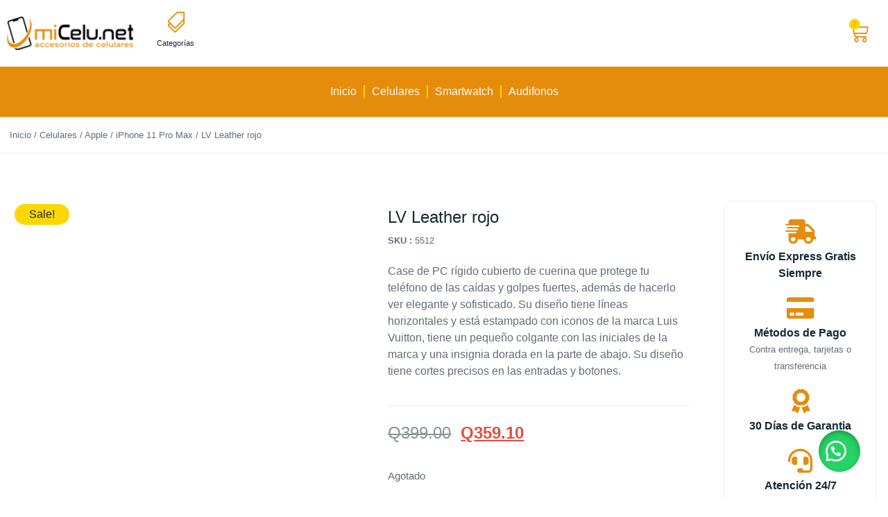

--- FILE ---
content_type: text/html; charset=UTF-8
request_url: https://micelu.net/producto/vuitton-rojo-2/
body_size: 33862
content:
<!doctype html><html lang="es"><head><script data-no-optimize="1">var litespeed_docref=sessionStorage.getItem("litespeed_docref");litespeed_docref&&(Object.defineProperty(document,"referrer",{get:function(){return litespeed_docref}}),sessionStorage.removeItem("litespeed_docref"));</script> <meta charset="UTF-8"><meta name="viewport" content="width=device-width, initial-scale=1"><link rel="profile" href="https://gmpg.org/xfn/11"><title>LV Leather rojo &#8211; Micelu.net Venta de accesorios para celulares y smartwach en Guatemala</title><meta name='robots' content='max-image-preview:large' /><style>img:is([sizes="auto" i], [sizes^="auto," i]) { contain-intrinsic-size: 3000px 1500px }</style> <script data-cfasync="false" data-pagespeed-no-defer>window.dataLayerPYS = window.dataLayerPYS || [];</script> 
 <script data-cfasync="false" data-pagespeed-no-defer>var pys_datalayer_name = "dataLayer";
	window.dataLayerPYS = window.dataLayerPYS || [];</script> <link rel='dns-prefetch' href='//www.googletagmanager.com' /><link rel="alternate" type="application/rss+xml" title="Micelu.net Venta de accesorios para celulares y smartwach en Guatemala &raquo; Feed" href="https://micelu.net/feed/" /><link rel="alternate" type="application/rss+xml" title="Micelu.net Venta de accesorios para celulares y smartwach en Guatemala &raquo; Feed de los comentarios" href="https://micelu.net/comments/feed/" /><link data-optimized="2" rel="stylesheet" href="https://micelu.net/wp-content/litespeed/css/f3ec2324bf402b97cae151dc3c0926f2.css?ver=4084a" /><style id='global-styles-inline-css'>:root{--wp--preset--aspect-ratio--square: 1;--wp--preset--aspect-ratio--4-3: 4/3;--wp--preset--aspect-ratio--3-4: 3/4;--wp--preset--aspect-ratio--3-2: 3/2;--wp--preset--aspect-ratio--2-3: 2/3;--wp--preset--aspect-ratio--16-9: 16/9;--wp--preset--aspect-ratio--9-16: 9/16;--wp--preset--color--black: #000000;--wp--preset--color--cyan-bluish-gray: #abb8c3;--wp--preset--color--white: #ffffff;--wp--preset--color--pale-pink: #f78da7;--wp--preset--color--vivid-red: #cf2e2e;--wp--preset--color--luminous-vivid-orange: #ff6900;--wp--preset--color--luminous-vivid-amber: #fcb900;--wp--preset--color--light-green-cyan: #7bdcb5;--wp--preset--color--vivid-green-cyan: #00d084;--wp--preset--color--pale-cyan-blue: #8ed1fc;--wp--preset--color--vivid-cyan-blue: #0693e3;--wp--preset--color--vivid-purple: #9b51e0;--wp--preset--gradient--vivid-cyan-blue-to-vivid-purple: linear-gradient(135deg,rgba(6,147,227,1) 0%,rgb(155,81,224) 100%);--wp--preset--gradient--light-green-cyan-to-vivid-green-cyan: linear-gradient(135deg,rgb(122,220,180) 0%,rgb(0,208,130) 100%);--wp--preset--gradient--luminous-vivid-amber-to-luminous-vivid-orange: linear-gradient(135deg,rgba(252,185,0,1) 0%,rgba(255,105,0,1) 100%);--wp--preset--gradient--luminous-vivid-orange-to-vivid-red: linear-gradient(135deg,rgba(255,105,0,1) 0%,rgb(207,46,46) 100%);--wp--preset--gradient--very-light-gray-to-cyan-bluish-gray: linear-gradient(135deg,rgb(238,238,238) 0%,rgb(169,184,195) 100%);--wp--preset--gradient--cool-to-warm-spectrum: linear-gradient(135deg,rgb(74,234,220) 0%,rgb(151,120,209) 20%,rgb(207,42,186) 40%,rgb(238,44,130) 60%,rgb(251,105,98) 80%,rgb(254,248,76) 100%);--wp--preset--gradient--blush-light-purple: linear-gradient(135deg,rgb(255,206,236) 0%,rgb(152,150,240) 100%);--wp--preset--gradient--blush-bordeaux: linear-gradient(135deg,rgb(254,205,165) 0%,rgb(254,45,45) 50%,rgb(107,0,62) 100%);--wp--preset--gradient--luminous-dusk: linear-gradient(135deg,rgb(255,203,112) 0%,rgb(199,81,192) 50%,rgb(65,88,208) 100%);--wp--preset--gradient--pale-ocean: linear-gradient(135deg,rgb(255,245,203) 0%,rgb(182,227,212) 50%,rgb(51,167,181) 100%);--wp--preset--gradient--electric-grass: linear-gradient(135deg,rgb(202,248,128) 0%,rgb(113,206,126) 100%);--wp--preset--gradient--midnight: linear-gradient(135deg,rgb(2,3,129) 0%,rgb(40,116,252) 100%);--wp--preset--font-size--small: 13px;--wp--preset--font-size--medium: 20px;--wp--preset--font-size--large: 36px;--wp--preset--font-size--x-large: 42px;--wp--preset--spacing--20: 0.44rem;--wp--preset--spacing--30: 0.67rem;--wp--preset--spacing--40: 1rem;--wp--preset--spacing--50: 1.5rem;--wp--preset--spacing--60: 2.25rem;--wp--preset--spacing--70: 3.38rem;--wp--preset--spacing--80: 5.06rem;--wp--preset--shadow--natural: 6px 6px 9px rgba(0, 0, 0, 0.2);--wp--preset--shadow--deep: 12px 12px 50px rgba(0, 0, 0, 0.4);--wp--preset--shadow--sharp: 6px 6px 0px rgba(0, 0, 0, 0.2);--wp--preset--shadow--outlined: 6px 6px 0px -3px rgba(255, 255, 255, 1), 6px 6px rgba(0, 0, 0, 1);--wp--preset--shadow--crisp: 6px 6px 0px rgba(0, 0, 0, 1);}:root { --wp--style--global--content-size: 800px;--wp--style--global--wide-size: 1200px; }:where(body) { margin: 0; }.wp-site-blocks > .alignleft { float: left; margin-right: 2em; }.wp-site-blocks > .alignright { float: right; margin-left: 2em; }.wp-site-blocks > .aligncenter { justify-content: center; margin-left: auto; margin-right: auto; }:where(.wp-site-blocks) > * { margin-block-start: 24px; margin-block-end: 0; }:where(.wp-site-blocks) > :first-child { margin-block-start: 0; }:where(.wp-site-blocks) > :last-child { margin-block-end: 0; }:root { --wp--style--block-gap: 24px; }:root :where(.is-layout-flow) > :first-child{margin-block-start: 0;}:root :where(.is-layout-flow) > :last-child{margin-block-end: 0;}:root :where(.is-layout-flow) > *{margin-block-start: 24px;margin-block-end: 0;}:root :where(.is-layout-constrained) > :first-child{margin-block-start: 0;}:root :where(.is-layout-constrained) > :last-child{margin-block-end: 0;}:root :where(.is-layout-constrained) > *{margin-block-start: 24px;margin-block-end: 0;}:root :where(.is-layout-flex){gap: 24px;}:root :where(.is-layout-grid){gap: 24px;}.is-layout-flow > .alignleft{float: left;margin-inline-start: 0;margin-inline-end: 2em;}.is-layout-flow > .alignright{float: right;margin-inline-start: 2em;margin-inline-end: 0;}.is-layout-flow > .aligncenter{margin-left: auto !important;margin-right: auto !important;}.is-layout-constrained > .alignleft{float: left;margin-inline-start: 0;margin-inline-end: 2em;}.is-layout-constrained > .alignright{float: right;margin-inline-start: 2em;margin-inline-end: 0;}.is-layout-constrained > .aligncenter{margin-left: auto !important;margin-right: auto !important;}.is-layout-constrained > :where(:not(.alignleft):not(.alignright):not(.alignfull)){max-width: var(--wp--style--global--content-size);margin-left: auto !important;margin-right: auto !important;}.is-layout-constrained > .alignwide{max-width: var(--wp--style--global--wide-size);}body .is-layout-flex{display: flex;}.is-layout-flex{flex-wrap: wrap;align-items: center;}.is-layout-flex > :is(*, div){margin: 0;}body .is-layout-grid{display: grid;}.is-layout-grid > :is(*, div){margin: 0;}body{padding-top: 0px;padding-right: 0px;padding-bottom: 0px;padding-left: 0px;}a:where(:not(.wp-element-button)){text-decoration: underline;}:root :where(.wp-element-button, .wp-block-button__link){background-color: #32373c;border-width: 0;color: #fff;font-family: inherit;font-size: inherit;line-height: inherit;padding: calc(0.667em + 2px) calc(1.333em + 2px);text-decoration: none;}.has-black-color{color: var(--wp--preset--color--black) !important;}.has-cyan-bluish-gray-color{color: var(--wp--preset--color--cyan-bluish-gray) !important;}.has-white-color{color: var(--wp--preset--color--white) !important;}.has-pale-pink-color{color: var(--wp--preset--color--pale-pink) !important;}.has-vivid-red-color{color: var(--wp--preset--color--vivid-red) !important;}.has-luminous-vivid-orange-color{color: var(--wp--preset--color--luminous-vivid-orange) !important;}.has-luminous-vivid-amber-color{color: var(--wp--preset--color--luminous-vivid-amber) !important;}.has-light-green-cyan-color{color: var(--wp--preset--color--light-green-cyan) !important;}.has-vivid-green-cyan-color{color: var(--wp--preset--color--vivid-green-cyan) !important;}.has-pale-cyan-blue-color{color: var(--wp--preset--color--pale-cyan-blue) !important;}.has-vivid-cyan-blue-color{color: var(--wp--preset--color--vivid-cyan-blue) !important;}.has-vivid-purple-color{color: var(--wp--preset--color--vivid-purple) !important;}.has-black-background-color{background-color: var(--wp--preset--color--black) !important;}.has-cyan-bluish-gray-background-color{background-color: var(--wp--preset--color--cyan-bluish-gray) !important;}.has-white-background-color{background-color: var(--wp--preset--color--white) !important;}.has-pale-pink-background-color{background-color: var(--wp--preset--color--pale-pink) !important;}.has-vivid-red-background-color{background-color: var(--wp--preset--color--vivid-red) !important;}.has-luminous-vivid-orange-background-color{background-color: var(--wp--preset--color--luminous-vivid-orange) !important;}.has-luminous-vivid-amber-background-color{background-color: var(--wp--preset--color--luminous-vivid-amber) !important;}.has-light-green-cyan-background-color{background-color: var(--wp--preset--color--light-green-cyan) !important;}.has-vivid-green-cyan-background-color{background-color: var(--wp--preset--color--vivid-green-cyan) !important;}.has-pale-cyan-blue-background-color{background-color: var(--wp--preset--color--pale-cyan-blue) !important;}.has-vivid-cyan-blue-background-color{background-color: var(--wp--preset--color--vivid-cyan-blue) !important;}.has-vivid-purple-background-color{background-color: var(--wp--preset--color--vivid-purple) !important;}.has-black-border-color{border-color: var(--wp--preset--color--black) !important;}.has-cyan-bluish-gray-border-color{border-color: var(--wp--preset--color--cyan-bluish-gray) !important;}.has-white-border-color{border-color: var(--wp--preset--color--white) !important;}.has-pale-pink-border-color{border-color: var(--wp--preset--color--pale-pink) !important;}.has-vivid-red-border-color{border-color: var(--wp--preset--color--vivid-red) !important;}.has-luminous-vivid-orange-border-color{border-color: var(--wp--preset--color--luminous-vivid-orange) !important;}.has-luminous-vivid-amber-border-color{border-color: var(--wp--preset--color--luminous-vivid-amber) !important;}.has-light-green-cyan-border-color{border-color: var(--wp--preset--color--light-green-cyan) !important;}.has-vivid-green-cyan-border-color{border-color: var(--wp--preset--color--vivid-green-cyan) !important;}.has-pale-cyan-blue-border-color{border-color: var(--wp--preset--color--pale-cyan-blue) !important;}.has-vivid-cyan-blue-border-color{border-color: var(--wp--preset--color--vivid-cyan-blue) !important;}.has-vivid-purple-border-color{border-color: var(--wp--preset--color--vivid-purple) !important;}.has-vivid-cyan-blue-to-vivid-purple-gradient-background{background: var(--wp--preset--gradient--vivid-cyan-blue-to-vivid-purple) !important;}.has-light-green-cyan-to-vivid-green-cyan-gradient-background{background: var(--wp--preset--gradient--light-green-cyan-to-vivid-green-cyan) !important;}.has-luminous-vivid-amber-to-luminous-vivid-orange-gradient-background{background: var(--wp--preset--gradient--luminous-vivid-amber-to-luminous-vivid-orange) !important;}.has-luminous-vivid-orange-to-vivid-red-gradient-background{background: var(--wp--preset--gradient--luminous-vivid-orange-to-vivid-red) !important;}.has-very-light-gray-to-cyan-bluish-gray-gradient-background{background: var(--wp--preset--gradient--very-light-gray-to-cyan-bluish-gray) !important;}.has-cool-to-warm-spectrum-gradient-background{background: var(--wp--preset--gradient--cool-to-warm-spectrum) !important;}.has-blush-light-purple-gradient-background{background: var(--wp--preset--gradient--blush-light-purple) !important;}.has-blush-bordeaux-gradient-background{background: var(--wp--preset--gradient--blush-bordeaux) !important;}.has-luminous-dusk-gradient-background{background: var(--wp--preset--gradient--luminous-dusk) !important;}.has-pale-ocean-gradient-background{background: var(--wp--preset--gradient--pale-ocean) !important;}.has-electric-grass-gradient-background{background: var(--wp--preset--gradient--electric-grass) !important;}.has-midnight-gradient-background{background: var(--wp--preset--gradient--midnight) !important;}.has-small-font-size{font-size: var(--wp--preset--font-size--small) !important;}.has-medium-font-size{font-size: var(--wp--preset--font-size--medium) !important;}.has-large-font-size{font-size: var(--wp--preset--font-size--large) !important;}.has-x-large-font-size{font-size: var(--wp--preset--font-size--x-large) !important;}
:root :where(.wp-block-pullquote){font-size: 1.5em;line-height: 1.6;}</style><style id='woocommerce-inline-inline-css'>.woocommerce form .form-row .required { visibility: visible; }</style><link rel="preload" href="https://micelu.net/wp-content/plugins/disco/assets/build/plugin-public.css?ver=1.2.85" as="style" onload="this.onload=null;this.rel='stylesheet'">
<noscript><link rel='stylesheet' id='disco-plugin-styles-css' href='https://micelu.net/wp-content/plugins/disco/assets/build/plugin-public.css' media='all' />
</noscript> <script type="litespeed/javascript">!function(t){"use strict";t.loadCSS||(t.loadCSS=function(){});var e=loadCSS.relpreload={};if(e.support=function(){var e;try{e=t.document.createElement("link").relList.supports("preload")}catch(t){e=!1}return function(){return e}}(),e.bindMediaToggle=function(t){var e=t.media||"all";function a(){t.media=e}t.addEventListener?t.addEventListener("load",a):t.attachEvent&&t.attachEvent("onload",a),setTimeout(function(){t.rel="stylesheet",t.media="only x"}),setTimeout(a,3e3)},e.poly=function(){if(!e.support())for(var a=t.document.getElementsByTagName("link"),n=0;n<a.length;n++){var o=a[n];"preload"!==o.rel||"style"!==o.getAttribute("as")||o.getAttribute("data-loadcss")||(o.setAttribute("data-loadcss",!0),e.bindMediaToggle(o))}},!e.support()){e.poly();var a=t.setInterval(e.poly,500);t.addEventListener?t.addEventListener("load",function(){e.poly(),t.clearInterval(a)}):t.attachEvent&&t.attachEvent("onload",function(){e.poly(),t.clearInterval(a)})}"undefined"!=typeof exports?exports.loadCSS=loadCSS:t.loadCSS=loadCSS}("undefined"!=typeof global?global:this)</script> <link rel="preconnect" href="https://fonts.gstatic.com/" crossorigin><script id="woocommerce-google-analytics-integration-gtag-js-after" type="litespeed/javascript">window.dataLayerPYS=window.dataLayerPYS||[];function gtag(){dataLayerPYS.push(arguments)}
for(const mode of[{"analytics_storage":"denied","ad_storage":"denied","ad_user_data":"denied","ad_personalization":"denied","region":["AT","BE","BG","HR","CY","CZ","DK","EE","FI","FR","DE","GR","HU","IS","IE","IT","LV","LI","LT","LU","MT","NL","NO","PL","PT","RO","SK","SI","ES","SE","GB","CH"]}]||[]){gtag("consent","default",{"wait_for_update":500,...mode})}
gtag("js",new Date());gtag("set","developer_id.dOGY3NW",!0);gtag("config","G-Q2CE6XCLPC",{"track_404":!0,"allow_google_signals":!0,"logged_in":!1,"linker":{"domains":[],"allow_incoming":!1},"custom_map":{"dimension1":"logged_in"}})</script> <script type="litespeed/javascript" data-src="https://micelu.net/wp-includes/js/jquery/jquery.min.js" id="jquery-core-js"></script> <script id="wc-add-to-cart-js-extra" type="litespeed/javascript">var wc_add_to_cart_params={"ajax_url":"\/wp-admin\/admin-ajax.php","wc_ajax_url":"\/?wc-ajax=%%endpoint%%","i18n_view_cart":"Ver carrito","cart_url":"https:\/\/micelu.net\/carrito\/","is_cart":"","cart_redirect_after_add":"no"}</script> <script id="wc-single-product-js-extra" type="litespeed/javascript">var wc_single_product_params={"i18n_required_rating_text":"Por favor elige una puntuaci\u00f3n","i18n_rating_options":["1 de 5 estrellas","2 de 5 estrellas","3 de 5 estrellas","4 de 5 estrellas","5 de 5 estrellas"],"i18n_product_gallery_trigger_text":"Ver galer\u00eda de im\u00e1genes a pantalla completa","review_rating_required":"yes","flexslider":{"rtl":!1,"animation":"slide","smoothHeight":!0,"directionNav":!1,"controlNav":"thumbnails","slideshow":!1,"animationSpeed":500,"animationLoop":!1,"allowOneSlide":!1},"zoom_enabled":"1","zoom_options":[],"photoswipe_enabled":"1","photoswipe_options":{"shareEl":!1,"closeOnScroll":!1,"history":!1,"hideAnimationDuration":0,"showAnimationDuration":0},"flexslider_enabled":"1"}</script>  <script type="litespeed/javascript" data-src="https://www.googletagmanager.com/gtag/js?id=GT-NB377JV&l=dataLayerPYS" id="google_gtagjs-js"></script> <script id="google_gtagjs-js-after" type="litespeed/javascript">window.dataLayerPYS=window.dataLayerPYS||[];function gtag(){dataLayerPYS.push(arguments)}
gtag("set","linker",{"domains":["micelu.net"]});gtag("js",new Date());gtag("set","developer_id.dZTNiMT",!0);gtag("config","GT-NB377JV");window._googlesitekit=window._googlesitekit||{};window._googlesitekit.throttledEvents=[];window._googlesitekit.gtagEvent=(name,data)=>{var key=JSON.stringify({name,data});if(!!window._googlesitekit.throttledEvents[key]){return}window._googlesitekit.throttledEvents[key]=!0;setTimeout(()=>{delete window._googlesitekit.throttledEvents[key]},5);gtag("event",name,{...data,event_source:"site-kit"})}</script> <link rel="https://api.w.org/" href="https://micelu.net/wp-json/" /><link rel="alternate" title="JSON" type="application/json" href="https://micelu.net/wp-json/wp/v2/product/6698" /><link rel="EditURI" type="application/rsd+xml" title="RSD" href="https://micelu.net/xmlrpc.php?rsd" /><meta name="generator" content="WordPress 6.7.4" /><meta name="generator" content="WooCommerce 9.8.6" /><link rel="canonical" href="https://micelu.net/producto/vuitton-rojo-2/" /><link rel='shortlink' href='https://micelu.net/?p=6698' /><link rel="alternate" title="oEmbed (JSON)" type="application/json+oembed" href="https://micelu.net/wp-json/oembed/1.0/embed?url=https%3A%2F%2Fmicelu.net%2Fproducto%2Fvuitton-rojo-2%2F" /><link rel="alternate" title="oEmbed (XML)" type="text/xml+oembed" href="https://micelu.net/wp-json/oembed/1.0/embed?url=https%3A%2F%2Fmicelu.net%2Fproducto%2Fvuitton-rojo-2%2F&#038;format=xml" /><meta name="generator" content="Site Kit by Google 1.151.0" /><style>#sendbtn,
		#sendbtn2,
		.wa-order-button,
		.gdpr_wa_button_input,
		a.wa-order-checkout,
		a.wa-order-thankyou,
		.shortcode_wa_button,
		.shortcode_wa_button_nt,
		.floating_button {
			-webkit-box-shadow: inset 0px 4px 7px 0px rgba(0,0,0,0.25) !important;
			-moz-box-shadow: inset 0px 4px 7px 0px rgba(0,0,0,0.25) !important;
			box-shadow: inset 0px 4px 7px 0px rgba(0,0,0,0.25) !important;
		}

		#sendbtn:hover,
		#sendbtn2:hover,
		.wa-order-button:hover,
		.gdpr_wa_button_input:hover,
		a.wa-order-checkout:hover,
		a.wa-order-thankyou:hover,
		.shortcode_wa_button:hover,
		.shortcode_wa_button_nt:hover,
		.floating_button:hover {
			-webkit-box-shadow: inset 0px 4px 7px 0px rgba(0,0,0,0.25) !important;
			-moz-box-shadow: inset 0px 4px 7px 0px rgba(0,0,0,0.25) !important;
			box-shadow: inset 0px 4px 7px 0px rgba(0,0,0,0.25) !important;
		}</style><style>.floating_button {
			margin-top: 20px !important;
			margin-right: 20px !important;
			margin-bottom: 20px !important;
			margin-left: 20px !important;

			padding-top: 10px !important;
			padding-right: 10px !important;
			padding-bottom: 10px !important;
			padding-left: 10px !important;

			position: fixed !important;
			width: 60px !important;
			height: 60px !important;
			bottom: 20px !important;
			background-color: #25D366 !important;
			color: #ffffff !important;
			border-radius: 50% !important;
			text-align: center !important;
			box-shadow: 0 8px 25px -5px rgba(45, 62, 79, .3) !important;
			z-index: 9999999 !important;
			text-decoration: none !important;
			right: 20px !important;
		}

		.floating_button:before {
			content: url('data:image/svg+xml;utf8,<svg xmlns="http://www.w3.org/2000/svg" viewBox="0 0 24 24" width="30px" height="30px"><path fill="%23fff" d="M3.516 3.516c4.686-4.686 12.284-4.686 16.97 0 4.686 4.686 4.686 12.283 0 16.97a12.004 12.004 0 01-13.754 2.299l-5.814.735a.392.392 0 01-.438-.44l.748-5.788A12.002 12.002 0 013.517 3.517zm3.61 17.043l.3.158a9.846 9.846 0 0011.534-1.758c3.843-3.843 3.843-10.074 0-13.918-3.843-3.843-10.075-3.843-13.918 0a9.846 9.846 0 00-1.747 11.554l.16.303-.51 3.942a.196.196 0 00.219.22l3.961-.501zm6.534-7.003l-.933 1.164a9.843 9.843 0 01-3.497-3.495l1.166-.933a.792.792 0 00.23-.94L9.561 6.96a.793.793 0 00-.924-.445 1291.6 1291.6 0 00-2.023.524.797.797 0 00-.588.88 11.754 11.754 0 0010.005 10.005.797.797 0 00.88-.587l.525-2.023a.793.793 0 00-.445-.923L14.6 13.327a.792.792 0 00-.94.23z"/></svg>') !important;
			display: block !important;
			width: 30px !important;
			height: 30px !important;
			margin-top: 0px !important;
			margin-right: 0px !important;
			margin-bottom: 0px !important;
			margin-left: 0px !important;

			padding-top: 0px !important;
			padding-right: 0px !important;
			padding-bottom: 0px !important;
			padding-left: 0px !important;

			top: 50% !important;
			transform: translateY(-50%) !important;
		}

		.label-container {
			position: fixed !important;
			bottom: 33px !important;
			display: table !important;
			visibility: hidden !important;
			z-index: 9999999 !important;
		}

		.label-text {
			color: #43474e !important;
			background: #f5f7f9 !important;
			display: inline-block !important;
			padding: 7px !important;
			border-radius: 3px !important;
			font-size: 14px !important;
			bottom: 15px !important;
		}

		a.floating_button:hover div.label-container,
		a.floating_button:hover div.label-text {
			visibility: visible !important;
			opacity: 1 !important;
		}

		@media only screen and (max-width: 480px) {
			.floating_button {
				bottom: 10px !important;
				right: 10px !important;
			}
		}</style><style>.dgwt-wcas-ico-magnifier,.dgwt-wcas-ico-magnifier-handler{max-width:20px}.dgwt-wcas-search-wrapp{max-width:600px}.dgwt-wcas-search-wrapp .dgwt-wcas-sf-wrapp input[type=search].dgwt-wcas-search-input,.dgwt-wcas-search-wrapp .dgwt-wcas-sf-wrapp input[type=search].dgwt-wcas-search-input:hover,.dgwt-wcas-search-wrapp .dgwt-wcas-sf-wrapp input[type=search].dgwt-wcas-search-input:focus{border-color:#fff}.dgwt-wcas-search-wrapp .dgwt-wcas-sf-wrapp .dgwt-wcas-search-submit::before{}.dgwt-wcas-search-wrapp .dgwt-wcas-sf-wrapp .dgwt-wcas-search-submit:hover::before,.dgwt-wcas-search-wrapp .dgwt-wcas-sf-wrapp .dgwt-wcas-search-submit:focus::before{}.dgwt-wcas-search-wrapp .dgwt-wcas-sf-wrapp .dgwt-wcas-search-submit,.dgwt-wcas-om-bar .dgwt-wcas-om-return{color:#e68c0c}.dgwt-wcas-search-wrapp .dgwt-wcas-ico-magnifier,.dgwt-wcas-search-wrapp .dgwt-wcas-sf-wrapp .dgwt-wcas-search-submit svg path,.dgwt-wcas-om-bar .dgwt-wcas-om-return svg path{fill:#e68c0c}</style><noscript><style>.woocommerce-product-gallery{ opacity: 1 !important; }</style></noscript><meta name="generator" content="Elementor 3.26.3; features: additional_custom_breakpoints; settings: css_print_method-external, google_font-enabled, font_display-auto">
 <script type="litespeed/javascript">(function(w,d,s,l,i){w[l]=w[l]||[];w[l].push({'gtm.start':new Date().getTime(),event:'gtm.js'});var f=d.getElementsByTagName(s)[0],j=d.createElement(s),dl=l!='dataLayer'?'&l='+l:'';j.async=!0;j.src='https://www.googletagmanager.com/gtm.js?id='+i+dl;f.parentNode.insertBefore(j,f)})(window,document,'script','dataLayer','GTM-WMCFHVBS')</script> 
 <script type="litespeed/javascript">!function(f,b,e,v,n,t,s){if(f.fbq)return;n=f.fbq=function(){n.callMethod?n.callMethod.apply(n,arguments):n.queue.push(arguments)};if(!f._fbq)f._fbq=n;n.push=n;n.loaded=!0;n.version='2.0';n.queue=[];t=b.createElement(e);t.async=!0;t.src=v;s=b.getElementsByTagName(e)[0];s.parentNode.insertBefore(t,s)}(window,document,'script','https://connect.facebook.net/en_US/fbevents.js');fbq('init','5710141059106407');fbq('track','PageView')</script> <noscript><img height="1" width="1" style="display:none"
src="https://www.facebook.com/tr?id=5710141059106407&ev=PageView&noscript=1"
/></noscript>
<style>.e-con.e-parent:nth-of-type(n+4):not(.e-lazyloaded):not(.e-no-lazyload),
				.e-con.e-parent:nth-of-type(n+4):not(.e-lazyloaded):not(.e-no-lazyload) * {
					background-image: none !important;
				}
				@media screen and (max-height: 1024px) {
					.e-con.e-parent:nth-of-type(n+3):not(.e-lazyloaded):not(.e-no-lazyload),
					.e-con.e-parent:nth-of-type(n+3):not(.e-lazyloaded):not(.e-no-lazyload) * {
						background-image: none !important;
					}
				}
				@media screen and (max-height: 640px) {
					.e-con.e-parent:nth-of-type(n+2):not(.e-lazyloaded):not(.e-no-lazyload),
					.e-con.e-parent:nth-of-type(n+2):not(.e-lazyloaded):not(.e-no-lazyload) * {
						background-image: none !important;
					}
				}</style><link rel="icon" href="https://micelu.net/wp-content/uploads/2024/10/cropped-favicon-micelu-1-32x32.webp" sizes="32x32" /><link rel="icon" href="https://micelu.net/wp-content/uploads/2024/10/cropped-favicon-micelu-1-192x192.webp" sizes="192x192" /><link rel="apple-touch-icon" href="https://micelu.net/wp-content/uploads/2024/10/cropped-favicon-micelu-1-180x180.webp" /><meta name="msapplication-TileImage" content="https://micelu.net/wp-content/uploads/2024/10/cropped-favicon-micelu-1-270x270.webp" /></head><body class="product-template-default single single-product postid-6698 wp-embed-responsive theme-hello-elementor woocommerce woocommerce-page woocommerce-no-js elementor-default elementor-template-full-width elementor-kit-1453 elementor-page-1980"><noscript><iframe data-lazyloaded="1" src="about:blank" data-litespeed-src="https://www.googletagmanager.com/ns.html?id=GTM-WMCFHVBS"
height="0" width="0" style="display:none;visibility:hidden"></iframe></noscript><a class="skip-link screen-reader-text" href="#content">Ir al contenido</a><div data-elementor-type="header" data-elementor-id="35815" class="elementor elementor-35815 elementor-location-header" data-elementor-post-type="elementor_library"><section class="elementor-section elementor-top-section elementor-element elementor-element-17a6719 elementor-section-content-middle elementor-hidden-tablet elementor-hidden-mobile elementor-section-boxed elementor-section-height-default elementor-section-height-default" data-id="17a6719" data-element_type="section" data-settings="{&quot;background_background&quot;:&quot;classic&quot;,&quot;sticky&quot;:&quot;top&quot;,&quot;sticky_on&quot;:[&quot;desktop&quot;],&quot;sticky_offset&quot;:0,&quot;sticky_effects_offset&quot;:0,&quot;sticky_anchor_link_offset&quot;:0}"><div class="elementor-container elementor-column-gap-default"><div class="elementor-column elementor-col-50 elementor-top-column elementor-element elementor-element-37c9e24e" data-id="37c9e24e" data-element_type="column"><div class="elementor-widget-wrap elementor-element-populated"><section class="elementor-section elementor-inner-section elementor-element elementor-element-7b6986c3 elementor-section-boxed elementor-section-height-default elementor-section-height-default" data-id="7b6986c3" data-element_type="section"><div class="elementor-container elementor-column-gap-default"><div class="elementor-column elementor-col-33 elementor-inner-column elementor-element elementor-element-13d6d25d" data-id="13d6d25d" data-element_type="column"><div class="elementor-widget-wrap elementor-element-populated"><div class="elementor-element elementor-element-4bcfba70 elementor-widget elementor-widget-image" data-id="4bcfba70" data-element_type="widget" data-widget_type="image.default"><div class="elementor-widget-container">
<a href="https://micelu.net">
<img data-lazyloaded="1" src="[data-uri]" width="189" height="49" data-src="https://micelu.net/wp-content/uploads/elementor/thumbs/logo-web-micelu.net_-qwdb945lyzfnptyems9y1o1k5oxl0xgmv5vfonvke8.png" title="logo-web-micelu.net" alt="logo-web-micelu.net" loading="lazy" />								</a></div></div></div></div><div class="elementor-column elementor-col-33 elementor-inner-column elementor-element elementor-element-26427f22 elementor-hidden-mobile elementor-hidden-tablet" data-id="26427f22" data-element_type="column"><div class="elementor-widget-wrap elementor-element-populated"><div class="elementor-element elementor-element-77b39e8f elementor-view-default elementor-position-top elementor-mobile-position-top elementor-widget elementor-widget-icon-box" data-id="77b39e8f" data-element_type="widget" data-widget_type="icon-box.default"><div class="elementor-widget-container"><div class="elementor-icon-box-wrapper"><div class="elementor-icon-box-icon">
<a href="#elementor-action%3Aaction%3Dpopup%3Aopen%26settings%3DeyJpZCI6IjM1ODIyIiwidG9nZ2xlIjpmYWxzZX0%3D" class="elementor-icon elementor-animation-" tabindex="-1">
<i aria-hidden="true" class=" icon_tags_alt"></i>				</a></div><div class="elementor-icon-box-content"><h3 class="elementor-icon-box-title">
<a href="#elementor-action%3Aaction%3Dpopup%3Aopen%26settings%3DeyJpZCI6IjM1ODIyIiwidG9nZ2xlIjpmYWxzZX0%3D" >
Categorías						</a></h3></div></div></div></div></div></div><div class="elementor-column elementor-col-33 elementor-inner-column elementor-element elementor-element-402a4c37" data-id="402a4c37" data-element_type="column"><div class="elementor-widget-wrap"></div></div></div></section></div></div><div class="elementor-column elementor-col-50 elementor-top-column elementor-element elementor-element-1c1e7e19" data-id="1c1e7e19" data-element_type="column"><div class="elementor-widget-wrap elementor-element-populated"><section class="elementor-section elementor-inner-section elementor-element elementor-element-2998766d elementor-section-content-middle elementor-section-boxed elementor-section-height-default elementor-section-height-default" data-id="2998766d" data-element_type="section"><div class="elementor-container elementor-column-gap-default"><div class="elementor-column elementor-col-33 elementor-inner-column elementor-element elementor-element-5a30b95d" data-id="5a30b95d" data-element_type="column"><div class="elementor-widget-wrap"></div></div><div class="elementor-column elementor-col-33 elementor-inner-column elementor-element elementor-element-5fa2725f" data-id="5fa2725f" data-element_type="column"><div class="elementor-widget-wrap"></div></div><div class="elementor-column elementor-col-33 elementor-inner-column elementor-element elementor-element-3ddaf62a" data-id="3ddaf62a" data-element_type="column"><div class="elementor-widget-wrap elementor-element-populated"><div class="elementor-element elementor-element-45fd727c toggle-icon--cart-medium elementor-menu-cart--items-indicator-bubble elementor-menu-cart--cart-type-side-cart elementor-menu-cart--show-remove-button-yes elementor-widget elementor-widget-woocommerce-menu-cart" data-id="45fd727c" data-element_type="widget" data-settings="{&quot;automatically_open_cart&quot;:&quot;yes&quot;,&quot;cart_type&quot;:&quot;side-cart&quot;,&quot;open_cart&quot;:&quot;click&quot;}" data-widget_type="woocommerce-menu-cart.default"><div class="elementor-widget-container"><div class="elementor-menu-cart__wrapper"><div class="elementor-menu-cart__toggle_wrapper"><div class="elementor-menu-cart__container elementor-lightbox" aria-hidden="true"><div class="elementor-menu-cart__main" aria-hidden="true"><div class="elementor-menu-cart__close-button"></div><div class="widget_shopping_cart_content"></div></div></div><div class="elementor-menu-cart__toggle elementor-button-wrapper">
<a id="elementor-menu-cart__toggle_button" href="#" class="elementor-menu-cart__toggle_button elementor-button elementor-size-sm" aria-expanded="false">
<span class="elementor-button-text"><span class="woocommerce-Price-amount amount"><bdi><span class="woocommerce-Price-currencySymbol">Q</span>0.00</bdi></span></span>
<span class="elementor-button-icon">
<span class="elementor-button-icon-qty" data-counter="0">0</span>
<i class="eicon-cart-medium"></i>					<span class="elementor-screen-only">Cart</span>
</span>
</a></div></div></div></div></div></div></div></div></section></div></div></div></section><section class="elementor-section elementor-top-section elementor-element elementor-element-6af2d645 elementor-section-content-middle elementor-hidden-tablet elementor-hidden-mobile elementor-section-boxed elementor-section-height-default elementor-section-height-default" data-id="6af2d645" data-element_type="section" data-settings="{&quot;background_background&quot;:&quot;classic&quot;,&quot;sticky&quot;:&quot;top&quot;,&quot;sticky_on&quot;:[&quot;desktop&quot;],&quot;sticky_offset&quot;:95,&quot;sticky_effects_offset&quot;:0,&quot;sticky_anchor_link_offset&quot;:0}"><div class="elementor-background-overlay"></div><div class="elementor-container elementor-column-gap-default"><div class="elementor-column elementor-col-100 elementor-top-column elementor-element elementor-element-2506067" data-id="2506067" data-element_type="column"><div class="elementor-widget-wrap elementor-element-populated"><div class="elementor-element elementor-element-35bf46e elementor-nav-menu--stretch elementor-nav-menu__align-center elementor-nav-menu--dropdown-tablet elementor-nav-menu__text-align-aside elementor-nav-menu--toggle elementor-nav-menu--burger elementor-widget elementor-widget-nav-menu" data-id="35bf46e" data-element_type="widget" data-settings="{&quot;full_width&quot;:&quot;stretch&quot;,&quot;submenu_icon&quot;:{&quot;value&quot;:&quot;&lt;i class=\&quot;fas fa-chevron-down\&quot;&gt;&lt;\/i&gt;&quot;,&quot;library&quot;:&quot;fa-solid&quot;},&quot;layout&quot;:&quot;horizontal&quot;,&quot;toggle&quot;:&quot;burger&quot;}" data-widget_type="nav-menu.default"><div class="elementor-widget-container"><nav aria-label="Menu" class="elementor-nav-menu--main elementor-nav-menu__container elementor-nav-menu--layout-horizontal e--pointer-none"><ul id="menu-1-35bf46e" class="elementor-nav-menu"><li class="menu-item menu-item-type-post_type menu-item-object-page menu-item-home menu-item-1615"><a href="https://micelu.net/" class="elementor-item">Inicio</a></li><li class="menu-item menu-item-type-taxonomy menu-item-object-product_cat current-product-ancestor menu-item-2330"><a href="https://micelu.net/categoria-producto/celulares/" class="elementor-item">Celulares</a></li><li class="menu-item menu-item-type-taxonomy menu-item-object-product_cat menu-item-2437"><a href="https://micelu.net/categoria-producto/smartwach/" class="elementor-item">Smartwatch</a></li><li class="menu-item menu-item-type-taxonomy menu-item-object-product_cat menu-item-2638"><a href="https://micelu.net/categoria-producto/audifonos/" class="elementor-item">Audifonos</a></li></ul></nav><div class="elementor-menu-toggle" role="button" tabindex="0" aria-label="Menu Toggle" aria-expanded="false">
<i aria-hidden="true" role="presentation" class="elementor-menu-toggle__icon--open fas fa-bars"></i><i aria-hidden="true" role="presentation" class="elementor-menu-toggle__icon--close eicon-close"></i></div><nav class="elementor-nav-menu--dropdown elementor-nav-menu__container" aria-hidden="true"><ul id="menu-2-35bf46e" class="elementor-nav-menu"><li class="menu-item menu-item-type-post_type menu-item-object-page menu-item-home menu-item-1615"><a href="https://micelu.net/" class="elementor-item" tabindex="-1">Inicio</a></li><li class="menu-item menu-item-type-taxonomy menu-item-object-product_cat current-product-ancestor menu-item-2330"><a href="https://micelu.net/categoria-producto/celulares/" class="elementor-item" tabindex="-1">Celulares</a></li><li class="menu-item menu-item-type-taxonomy menu-item-object-product_cat menu-item-2437"><a href="https://micelu.net/categoria-producto/smartwach/" class="elementor-item" tabindex="-1">Smartwatch</a></li><li class="menu-item menu-item-type-taxonomy menu-item-object-product_cat menu-item-2638"><a href="https://micelu.net/categoria-producto/audifonos/" class="elementor-item" tabindex="-1">Audifonos</a></li></ul></nav></div></div></div></div></div></section><section class="elementor-section elementor-top-section elementor-element elementor-element-7c68a9e7 elementor-section-content-middle elementor-hidden-desktop elementor-section-boxed elementor-section-height-default elementor-section-height-default" data-id="7c68a9e7" data-element_type="section" data-settings="{&quot;background_background&quot;:&quot;classic&quot;,&quot;sticky&quot;:&quot;top&quot;,&quot;sticky_on&quot;:[&quot;tablet&quot;,&quot;mobile&quot;],&quot;sticky_offset&quot;:0,&quot;sticky_effects_offset&quot;:0,&quot;sticky_anchor_link_offset&quot;:0}"><div class="elementor-background-overlay"></div><div class="elementor-container elementor-column-gap-default"><div class="elementor-column elementor-col-33 elementor-top-column elementor-element elementor-element-2834b9f0" data-id="2834b9f0" data-element_type="column"><div class="elementor-widget-wrap elementor-element-populated"><div class="elementor-element elementor-element-261d56a0 elementor-widget elementor-widget-image" data-id="261d56a0" data-element_type="widget" data-widget_type="image.default"><div class="elementor-widget-container">
<a href="https://micelu.net">
<img data-lazyloaded="1" src="[data-uri]" width="228" height="59" data-src="https://micelu.net/wp-content/uploads/2023/06/logo-web-micelu-blanco.png" class="attachment-large size-large wp-image-2453" alt="" />								</a></div></div></div></div><div class="elementor-column elementor-col-33 elementor-top-column elementor-element elementor-element-6f9584bc" data-id="6f9584bc" data-element_type="column"><div class="elementor-widget-wrap"></div></div><div class="elementor-column elementor-col-33 elementor-top-column elementor-element elementor-element-3ca76f31" data-id="3ca76f31" data-element_type="column"><div class="elementor-widget-wrap elementor-element-populated"><div class="elementor-element elementor-element-7589aa7e elementor-nav-menu--stretch elementor-nav-menu__align-end elementor-nav-menu--dropdown-tablet elementor-nav-menu__text-align-aside elementor-nav-menu--toggle elementor-nav-menu--burger elementor-widget elementor-widget-nav-menu" data-id="7589aa7e" data-element_type="widget" data-settings="{&quot;full_width&quot;:&quot;stretch&quot;,&quot;submenu_icon&quot;:{&quot;value&quot;:&quot;&lt;i class=\&quot;fas fa-chevron-down\&quot;&gt;&lt;\/i&gt;&quot;,&quot;library&quot;:&quot;fa-solid&quot;},&quot;layout&quot;:&quot;horizontal&quot;,&quot;toggle&quot;:&quot;burger&quot;}" data-widget_type="nav-menu.default"><div class="elementor-widget-container"><nav aria-label="Menu" class="elementor-nav-menu--main elementor-nav-menu__container elementor-nav-menu--layout-horizontal e--pointer-none"><ul id="menu-1-7589aa7e" class="elementor-nav-menu"><li class="menu-item menu-item-type-post_type menu-item-object-page menu-item-home menu-item-1615"><a href="https://micelu.net/" class="elementor-item">Inicio</a></li><li class="menu-item menu-item-type-taxonomy menu-item-object-product_cat current-product-ancestor menu-item-2330"><a href="https://micelu.net/categoria-producto/celulares/" class="elementor-item">Celulares</a></li><li class="menu-item menu-item-type-taxonomy menu-item-object-product_cat menu-item-2437"><a href="https://micelu.net/categoria-producto/smartwach/" class="elementor-item">Smartwatch</a></li><li class="menu-item menu-item-type-taxonomy menu-item-object-product_cat menu-item-2638"><a href="https://micelu.net/categoria-producto/audifonos/" class="elementor-item">Audifonos</a></li></ul></nav><div class="elementor-menu-toggle" role="button" tabindex="0" aria-label="Menu Toggle" aria-expanded="false">
<i aria-hidden="true" role="presentation" class="elementor-menu-toggle__icon--open fas fa-bars"></i><i aria-hidden="true" role="presentation" class="elementor-menu-toggle__icon--close eicon-close"></i></div><nav class="elementor-nav-menu--dropdown elementor-nav-menu__container" aria-hidden="true"><ul id="menu-2-7589aa7e" class="elementor-nav-menu"><li class="menu-item menu-item-type-post_type menu-item-object-page menu-item-home menu-item-1615"><a href="https://micelu.net/" class="elementor-item" tabindex="-1">Inicio</a></li><li class="menu-item menu-item-type-taxonomy menu-item-object-product_cat current-product-ancestor menu-item-2330"><a href="https://micelu.net/categoria-producto/celulares/" class="elementor-item" tabindex="-1">Celulares</a></li><li class="menu-item menu-item-type-taxonomy menu-item-object-product_cat menu-item-2437"><a href="https://micelu.net/categoria-producto/smartwach/" class="elementor-item" tabindex="-1">Smartwatch</a></li><li class="menu-item menu-item-type-taxonomy menu-item-object-product_cat menu-item-2638"><a href="https://micelu.net/categoria-producto/audifonos/" class="elementor-item" tabindex="-1">Audifonos</a></li></ul></nav></div></div></div></div></div></section></div><div class="woocommerce-notices-wrapper"></div><div data-elementor-type="product" data-elementor-id="1980" class="elementor elementor-1980 elementor-location-single post-6698 product type-product status-publish has-post-thumbnail product_cat-iphone-11-pro-max first outofstock sale shipping-taxable purchasable product-type-simple product" data-elementor-post-type="elementor_library"><section class="elementor-section elementor-top-section elementor-element elementor-element-29984a69 elementor-section-boxed elementor-section-height-default elementor-section-height-default" data-id="29984a69" data-element_type="section"><div class="elementor-container elementor-column-gap-default"><div class="elementor-column elementor-col-100 elementor-top-column elementor-element elementor-element-2571a6e5" data-id="2571a6e5" data-element_type="column"><div class="elementor-widget-wrap elementor-element-populated"><div class="elementor-element elementor-element-34d0f9cc elementor-widget elementor-widget-woocommerce-breadcrumb" data-id="34d0f9cc" data-element_type="widget" data-widget_type="woocommerce-breadcrumb.default"><div class="elementor-widget-container"><nav class="woocommerce-breadcrumb" aria-label="Breadcrumb"><a href="https://micelu.net">Inicio</a>&nbsp;&#47;&nbsp;<a href="https://micelu.net/categoria-producto/celulares/">Celulares</a>&nbsp;&#47;&nbsp;<a href="https://micelu.net/categoria-producto/celulares/apple-2/">Apple</a>&nbsp;&#47;&nbsp;<a href="https://micelu.net/categoria-producto/celulares/apple-2/iphone-11-pro-max/">iPhone 11 Pro Max</a>&nbsp;&#47;&nbsp;LV Leather rojo</nav></div></div></div></div></div></section><section class="elementor-section elementor-top-section elementor-element elementor-element-413528fb elementor-section-boxed elementor-section-height-default elementor-section-height-default" data-id="413528fb" data-element_type="section"><div class="elementor-container elementor-column-gap-default"><div class="elementor-column elementor-col-100 elementor-top-column elementor-element elementor-element-25dfb4e3" data-id="25dfb4e3" data-element_type="column"><div class="elementor-widget-wrap elementor-element-populated"><div class="elementor-element elementor-element-463436c8 elementor-widget elementor-widget-woocommerce-notices" data-id="463436c8" data-element_type="widget" data-widget_type="woocommerce-notices.default"><div class="elementor-widget-container"><style>.woocommerce-notices-wrapper,
			.woocommerce-message,
			.woocommerce-error,
			.woocommerce-info {
				display: none;
			}</style><div class="e-woocommerce-notices-wrapper e-woocommerce-notices-wrapper-loading"><div class="woocommerce-notices-wrapper"></div></div></div></div></div></div></div></section><section class="elementor-section elementor-top-section elementor-element elementor-element-71b43309 elementor-section-boxed elementor-section-height-default elementor-section-height-default" data-id="71b43309" data-element_type="section"><div class="elementor-container elementor-column-gap-default"><div class="elementor-column elementor-col-50 elementor-top-column elementor-element elementor-element-4eefb8ae" data-id="4eefb8ae" data-element_type="column"><div class="elementor-widget-wrap elementor-element-populated"><section class="elementor-section elementor-inner-section elementor-element elementor-element-357f1ddf elementor-section-boxed elementor-section-height-default elementor-section-height-default" data-id="357f1ddf" data-element_type="section"><div class="elementor-container elementor-column-gap-default"><div class="elementor-column elementor-col-50 elementor-inner-column elementor-element elementor-element-1eb88fbd" data-id="1eb88fbd" data-element_type="column"><div class="elementor-widget-wrap elementor-element-populated"><div class="elementor-element elementor-element-3dd6496 elementor-widget elementor-widget-woocommerce-product-images" data-id="3dd6496" data-element_type="widget" data-widget_type="woocommerce-product-images.default"><div class="elementor-widget-container"><div class="woocommerce-product-gallery woocommerce-product-gallery--with-images woocommerce-product-gallery--columns-4 images" data-columns="4" style="opacity: 0; transition: opacity .25s ease-in-out;"><div class="woocommerce-product-gallery__wrapper"><div data-thumb="https://micelu.net/wp-content/uploads/2024/10/1699895445_ANUNCIO2022011promax20rojo202-1-100x100.jpg" data-thumb-alt="LV Leather rojo" data-thumb-srcset="https://micelu.net/wp-content/uploads/2024/10/1699895445_ANUNCIO2022011promax20rojo202-1-100x100.jpg 100w, https://micelu.net/wp-content/uploads/2024/10/1699895445_ANUNCIO2022011promax20rojo202-1-150x150.jpg 150w, https://micelu.net/wp-content/uploads/2024/10/1699895445_ANUNCIO2022011promax20rojo202-1-768x768.jpg 768w, https://micelu.net/wp-content/uploads/2024/10/1699895445_ANUNCIO2022011promax20rojo202-1-1536x1536.jpg 1536w, https://micelu.net/wp-content/uploads/2024/10/1699895445_ANUNCIO2022011promax20rojo202-1-300x300.jpg 300w, https://micelu.net/wp-content/uploads/2024/10/1699895445_ANUNCIO2022011promax20rojo202-1-600x600.jpg 600w, https://micelu.net/wp-content/uploads/2024/10/1699895445_ANUNCIO2022011promax20rojo202-1.jpg 1600w"  data-thumb-sizes="(max-width: 100px) 100vw, 100px" class="woocommerce-product-gallery__image"><a href="https://micelu.net/wp-content/uploads/2024/10/1699895445_ANUNCIO2022011promax20rojo202-1.jpg"><img fetchpriority="high" width="600" height="600" src="https://micelu.net/wp-content/uploads/2024/10/1699895445_ANUNCIO2022011promax20rojo202-1-600x600.jpg" class="wp-post-image" alt="LV Leather rojo" data-caption="" data-src="https://micelu.net/wp-content/uploads/2024/10/1699895445_ANUNCIO2022011promax20rojo202-1.jpg" data-large_image="https://micelu.net/wp-content/uploads/2024/10/1699895445_ANUNCIO2022011promax20rojo202-1.jpg" data-large_image_width="1600" data-large_image_height="1600" decoding="async" srcset="https://micelu.net/wp-content/uploads/2024/10/1699895445_ANUNCIO2022011promax20rojo202-1-600x600.jpg 600w, https://micelu.net/wp-content/uploads/2024/10/1699895445_ANUNCIO2022011promax20rojo202-1-150x150.jpg 150w, https://micelu.net/wp-content/uploads/2024/10/1699895445_ANUNCIO2022011promax20rojo202-1-768x768.jpg 768w, https://micelu.net/wp-content/uploads/2024/10/1699895445_ANUNCIO2022011promax20rojo202-1-1536x1536.jpg 1536w, https://micelu.net/wp-content/uploads/2024/10/1699895445_ANUNCIO2022011promax20rojo202-1-300x300.jpg 300w, https://micelu.net/wp-content/uploads/2024/10/1699895445_ANUNCIO2022011promax20rojo202-1-100x100.jpg 100w, https://micelu.net/wp-content/uploads/2024/10/1699895445_ANUNCIO2022011promax20rojo202-1.jpg 1600w" sizes="(max-width: 600px) 100vw, 600px" /></a></div></div></div></div></div><div class="elementor-element elementor-element-18d471a6 elementor-widget__width-auto elementor-absolute elementor-widget elementor-widget-heading" data-id="18d471a6" data-element_type="widget" data-settings="{&quot;_position&quot;:&quot;absolute&quot;}" data-widget_type="heading.default"><div class="elementor-widget-container"><div class="elementor-heading-title elementor-size-default">Sale!</div></div></div></div></div><div class="elementor-column elementor-col-50 elementor-inner-column elementor-element elementor-element-71a84dd0" data-id="71a84dd0" data-element_type="column"><div class="elementor-widget-wrap elementor-element-populated"><div class="elementor-element elementor-element-46750610 elementor-widget elementor-widget-icon-box" data-id="46750610" data-element_type="widget" data-widget_type="icon-box.default"><div class="elementor-widget-container"><div class="elementor-icon-box-wrapper"><div class="elementor-icon-box-content"><h4 class="elementor-icon-box-title">
<span  >
LV Leather rojo						</span></h4><p class="elementor-icon-box-description">
<b>SKU : </b>5512</p></div></div></div></div><div class="elementor-element elementor-element-0ac7121 elementor-widget elementor-widget-woocommerce-product-content" data-id="0ac7121" data-element_type="widget" data-widget_type="woocommerce-product-content.default"><div class="elementor-widget-container"><p>Case de PC r&iacute;gido cubierto de cuerina que protege tu tel&eacute;fono de las ca&iacute;das y golpes fuertes, adem&aacute;s de hacerlo ver elegante y sofisticado. Su dise&ntilde;o tiene l&iacute;neas horizontales y est&aacute; estampado con iconos de la marca Luis Vuitton, tiene un peque&ntilde;o colgante con las iniciales de la marca y una insignia dorada en la parte de abajo. Su dise&ntilde;o tiene cortes precisos en las entradas y botones.</p></div></div><div class="elementor-element elementor-element-131c11c4 elementor-widget-divider--view-line elementor-widget elementor-widget-divider" data-id="131c11c4" data-element_type="widget" data-widget_type="divider.default"><div class="elementor-widget-container"><div class="elementor-divider">
<span class="elementor-divider-separator">
</span></div></div></div><div class="elementor-element elementor-element-64897578 elementor-widget elementor-widget-woocommerce-product-price" data-id="64897578" data-element_type="widget" data-widget_type="woocommerce-product-price.default"><div class="elementor-widget-container"><p class="price"><del><span class="woocommerce-Price-amount amount"><bdi><span class="woocommerce-Price-currencySymbol">Q</span>399.00</bdi></span></del> <ins><span class="woocommerce-Price-amount amount"><bdi><span class="woocommerce-Price-currencySymbol">Q</span>359.10</bdi></span></ins></p></div></div><div class="elementor-element elementor-element-b07c4eb e-add-to-cart--show-quantity-yes elementor-widget elementor-widget-woocommerce-product-add-to-cart" data-id="b07c4eb" data-element_type="widget" data-widget_type="woocommerce-product-add-to-cart.default"><div class="elementor-widget-container"><div class="elementor-add-to-cart elementor-product-simple"><p class="stock out-of-stock">Agotado</p></div></div></div></div></div></div></section></div></div><div class="elementor-column elementor-col-50 elementor-top-column elementor-element elementor-element-2d4843c0" data-id="2d4843c0" data-element_type="column"><div class="elementor-widget-wrap elementor-element-populated"><section class="elementor-section elementor-inner-section elementor-element elementor-element-1ac781e8 elementor-section-boxed elementor-section-height-default elementor-section-height-default" data-id="1ac781e8" data-element_type="section" data-settings="{&quot;background_background&quot;:&quot;classic&quot;}"><div class="elementor-container elementor-column-gap-default"><div class="elementor-column elementor-col-100 elementor-inner-column elementor-element elementor-element-22497204" data-id="22497204" data-element_type="column"><div class="elementor-widget-wrap elementor-element-populated"><div class="elementor-element elementor-element-7efb52d3 elementor-tablet-position-top elementor-widget-tablet__width-initial elementor-view-default elementor-position-top elementor-mobile-position-top elementor-widget elementor-widget-icon-box" data-id="7efb52d3" data-element_type="widget" data-widget_type="icon-box.default"><div class="elementor-widget-container"><div class="elementor-icon-box-wrapper"><div class="elementor-icon-box-icon">
<span  class="elementor-icon elementor-animation-">
<i aria-hidden="true" class="fas fa-shipping-fast"></i>				</span></div><div class="elementor-icon-box-content"><div class="elementor-icon-box-title">
<span  >
Envío Express Gratis Siempre						</span></div><p class="elementor-icon-box-description"></p></div></div></div></div><div class="elementor-element elementor-element-7749d021 elementor-tablet-position-top elementor-widget-tablet__width-initial elementor-view-default elementor-position-top elementor-mobile-position-top elementor-widget elementor-widget-icon-box" data-id="7749d021" data-element_type="widget" data-widget_type="icon-box.default"><div class="elementor-widget-container"><div class="elementor-icon-box-wrapper"><div class="elementor-icon-box-icon">
<span  class="elementor-icon elementor-animation-">
<i aria-hidden="true" class="fas fa-credit-card"></i>				</span></div><div class="elementor-icon-box-content"><div class="elementor-icon-box-title">
<span  >
Métodos de Pago						</span></div><p class="elementor-icon-box-description">
Contra entrega, tarjetas o transferencia</p></div></div></div></div><div class="elementor-element elementor-element-756ba05d elementor-tablet-position-top elementor-widget-tablet__width-initial elementor-view-default elementor-position-top elementor-mobile-position-top elementor-widget elementor-widget-icon-box" data-id="756ba05d" data-element_type="widget" data-widget_type="icon-box.default"><div class="elementor-widget-container"><div class="elementor-icon-box-wrapper"><div class="elementor-icon-box-icon">
<span  class="elementor-icon elementor-animation-">
<i aria-hidden="true" class="fas fa-award"></i>				</span></div><div class="elementor-icon-box-content"><div class="elementor-icon-box-title">
<span  >
30 Días de Garantia						</span></div><p class="elementor-icon-box-description"></p></div></div></div></div><div class="elementor-element elementor-element-3b83667 elementor-tablet-position-top elementor-widget-tablet__width-initial elementor-view-default elementor-position-top elementor-mobile-position-top elementor-widget elementor-widget-icon-box" data-id="3b83667" data-element_type="widget" data-widget_type="icon-box.default"><div class="elementor-widget-container"><div class="elementor-icon-box-wrapper"><div class="elementor-icon-box-icon">
<span  class="elementor-icon elementor-animation-">
<i aria-hidden="true" class="fas fa-headset"></i>				</span></div><div class="elementor-icon-box-content"><div class="elementor-icon-box-title">
<span  >
Atención 24/7						</span></div><p class="elementor-icon-box-description"></p></div></div></div></div><div class="elementor-element elementor-element-afd817e elementor-tablet-position-top elementor-widget-tablet__width-initial elementor-view-default elementor-position-top elementor-mobile-position-top elementor-widget elementor-widget-icon-box" data-id="afd817e" data-element_type="widget" data-widget_type="icon-box.default"><div class="elementor-widget-container"><div class="elementor-icon-box-wrapper"><div class="elementor-icon-box-icon">
<span  class="elementor-icon elementor-animation-">
<i aria-hidden="true" class="lnr lnr-store"></i>				</span></div><div class="elementor-icon-box-content"><div class="elementor-icon-box-title">
<span  >
Tienda Ciudad Cayalá						</span></div><p class="elementor-icon-box-description"></p></div></div></div></div></div></div></div></section></div></div></div></section><section class="elementor-section elementor-top-section elementor-element elementor-element-297f838f elementor-section-boxed elementor-section-height-default elementor-section-height-default" data-id="297f838f" data-element_type="section"><div class="elementor-container elementor-column-gap-default"><div class="elementor-column elementor-col-100 elementor-top-column elementor-element elementor-element-7599369d" data-id="7599369d" data-element_type="column"><div class="elementor-widget-wrap elementor-element-populated"><div class="elementor-element elementor-element-243b7ea2 elementor-widget-divider--view-line_text elementor-widget-divider--element-align-left elementor-widget elementor-widget-divider" data-id="243b7ea2" data-element_type="widget" data-widget_type="divider.default"><div class="elementor-widget-container"><div class="elementor-divider">
<span class="elementor-divider-separator"><div class="elementor-divider__text elementor-divider__element">
Productos Relacionados</div>
</span></div></div></div><div class="elementor-element elementor-element-1eea0b51 elementor-grid-tablet-2 elementor-grid-4 elementor-grid-mobile-2 elementor-products-grid elementor-wc-products elementor-widget elementor-widget-woocommerce-product-related" data-id="1eea0b51" data-element_type="widget" data-widget_type="woocommerce-product-related.default"><div class="elementor-widget-container"><section class="related products"><h2>Productos relacionados</h2><ul class="products elementor-grid columns-4"><li class="product type-product post-6282 status-publish first instock product_cat-iphone-11-pro-max has-post-thumbnail sale shipping-taxable purchasable product-type-simple">
<a href="https://micelu.net/producto/hybrid-leather-case-azul-2/" class="woocommerce-LoopProduct-link woocommerce-loop-product__link">
<span class="onsale">¡Oferta!</span>
<img data-lazyloaded="1" src="[data-uri]" loading="lazy" width="300" height="300" data-src="https://micelu.net/wp-content/uploads/2025/04/1699656862_hybrid20leather20azul201-300x300.jpg" class="attachment-woocommerce_thumbnail size-woocommerce_thumbnail" alt="Hybrid Leather case azul" decoding="async" data-srcset="https://micelu.net/wp-content/uploads/2025/04/1699656862_hybrid20leather20azul201-300x300.jpg 300w, https://micelu.net/wp-content/uploads/2025/04/1699656862_hybrid20leather20azul201-150x150.jpg 150w, https://micelu.net/wp-content/uploads/2025/04/1699656862_hybrid20leather20azul201-768x768.jpg 768w, https://micelu.net/wp-content/uploads/2025/04/1699656862_hybrid20leather20azul201-1536x1536.jpg 1536w, https://micelu.net/wp-content/uploads/2025/04/1699656862_hybrid20leather20azul201-600x600.jpg 600w, https://micelu.net/wp-content/uploads/2025/04/1699656862_hybrid20leather20azul201-100x100.jpg 100w, https://micelu.net/wp-content/uploads/2025/04/1699656862_hybrid20leather20azul201-64x64.jpg 64w, https://micelu.net/wp-content/uploads/2025/04/1699656862_hybrid20leather20azul201.jpg 1600w" data-sizes="(max-width: 300px) 100vw, 300px" /><h2 class="woocommerce-loop-product__title">Hybrid Leather case azul</h2>
<span class="price"><del><span class="woocommerce-Price-amount amount"><bdi><span class="woocommerce-Price-currencySymbol">Q</span>179.00</bdi></span></del> <ins><span class="woocommerce-Price-amount amount"><bdi><span class="woocommerce-Price-currencySymbol">Q</span>161.10</bdi></span></ins></span>
</a><div class="woocommerce-loop-product__buttons"><a href="?add-to-cart=6282" aria-describedby="woocommerce_loop_add_to_cart_link_describedby_6282" data-quantity="1" class="button product_type_simple add_to_cart_button ajax_add_to_cart" data-product_id="6282" data-product_sku="5325" aria-label="Añadir al carrito: &ldquo;Hybrid Leather case azul&rdquo;" rel="nofollow" data-success_message="«Hybrid Leather case azul» se ha añadido a tu carrito">Añadir al carrito</a></div>	<span id="woocommerce_loop_add_to_cart_link_describedby_6282" class="screen-reader-text">
</span>
<a id="sendbtn" href="https://web.whatsapp.com/send?phone=50255163611&text=Hola%2C%20estoy%20interesado%20en%3A%0D%0A%0D%0A%2AHybrid%20Leather%20case%20azul%2A%0A%2APrecio%3A%2A%20Q161.10%0A%2AURL%3A%2A%20https%3A%2F%2Fmicelu.net%2Fproducto%2Fhybrid-leather-case-azul-2%2F%0D%0A%0D%0AMuchas%20Gracias%21&app_absent=0" title="Complete order on WhatsApp to buy Hybrid Leather case azul" target="_blank" class="button add_to_cart_button wa-shop-button product_type_simple">
Compra por WhatsApp		</a></li><li class="product type-product post-5901 status-publish instock product_cat-iphone-11-pro-max has-post-thumbnail sale shipping-taxable purchasable product-type-simple">
<a href="https://micelu.net/producto/blason-negro-7/" class="woocommerce-LoopProduct-link woocommerce-loop-product__link">
<span class="onsale">¡Oferta!</span>
<img data-lazyloaded="1" src="[data-uri]" loading="lazy" width="300" height="300" data-src="https://micelu.net/wp-content/uploads/2025/04/1699555832_blason20negro202-300x300.jpg" class="attachment-woocommerce_thumbnail size-woocommerce_thumbnail" alt="Blason negro" decoding="async" data-srcset="https://micelu.net/wp-content/uploads/2025/04/1699555832_blason20negro202-300x300.jpg 300w, https://micelu.net/wp-content/uploads/2025/04/1699555832_blason20negro202-150x150.jpg 150w, https://micelu.net/wp-content/uploads/2025/04/1699555832_blason20negro202-768x768.jpg 768w, https://micelu.net/wp-content/uploads/2025/04/1699555832_blason20negro202-1536x1536.jpg 1536w, https://micelu.net/wp-content/uploads/2025/04/1699555832_blason20negro202-600x600.jpg 600w, https://micelu.net/wp-content/uploads/2025/04/1699555832_blason20negro202-100x100.jpg 100w, https://micelu.net/wp-content/uploads/2025/04/1699555832_blason20negro202-64x64.jpg 64w, https://micelu.net/wp-content/uploads/2025/04/1699555832_blason20negro202.jpg 1600w" data-sizes="(max-width: 300px) 100vw, 300px" /><h2 class="woocommerce-loop-product__title">Blason negro</h2>
<span class="price"><del><span class="woocommerce-Price-amount amount"><bdi><span class="woocommerce-Price-currencySymbol">Q</span>179.00</bdi></span></del> <ins><span class="woocommerce-Price-amount amount"><bdi><span class="woocommerce-Price-currencySymbol">Q</span>161.10</bdi></span></ins></span>
</a><div class="woocommerce-loop-product__buttons"><a href="?add-to-cart=5901" aria-describedby="woocommerce_loop_add_to_cart_link_describedby_5901" data-quantity="1" class="button product_type_simple add_to_cart_button ajax_add_to_cart" data-product_id="5901" data-product_sku="5258" aria-label="Añadir al carrito: &ldquo;Blason negro&rdquo;" rel="nofollow" data-success_message="«Blason negro» se ha añadido a tu carrito">Añadir al carrito</a></div>	<span id="woocommerce_loop_add_to_cart_link_describedby_5901" class="screen-reader-text">
</span>
<a id="sendbtn" href="https://web.whatsapp.com/send?phone=50255163611&text=Hola%2C%20estoy%20interesado%20en%3A%0D%0A%0D%0A%2ABlason%20negro%2A%0A%2APrecio%3A%2A%20Q161.10%0A%2AURL%3A%2A%20https%3A%2F%2Fmicelu.net%2Fproducto%2Fblason-negro-7%2F%0D%0A%0D%0AMuchas%20Gracias%21&app_absent=0" title="Complete order on WhatsApp to buy Blason negro" target="_blank" class="button add_to_cart_button wa-shop-button product_type_simple">
Compra por WhatsApp		</a></li><li class="product type-product post-5789 status-publish instock product_cat-iphone-11-pro-max has-post-thumbnail sale shipping-taxable purchasable product-type-simple">
<a href="https://micelu.net/producto/360-white-protection-con-anillo-5/" class="woocommerce-LoopProduct-link woocommerce-loop-product__link">
<span class="onsale">¡Oferta!</span>
<img data-lazyloaded="1" src="[data-uri]" loading="lazy" width="300" height="300" data-src="https://micelu.net/wp-content/uploads/2024/10/1699551229_360-white-protection-con-anillo-1-2-300x300.jpg" class="attachment-woocommerce_thumbnail size-woocommerce_thumbnail" alt="360° White Protection con anillo" decoding="async" data-srcset="https://micelu.net/wp-content/uploads/2024/10/1699551229_360-white-protection-con-anillo-1-2-300x300.jpg 300w, https://micelu.net/wp-content/uploads/2024/10/1699551229_360-white-protection-con-anillo-1-2-150x150.jpg 150w, https://micelu.net/wp-content/uploads/2024/10/1699551229_360-white-protection-con-anillo-1-2-768x768.jpg 768w, https://micelu.net/wp-content/uploads/2024/10/1699551229_360-white-protection-con-anillo-1-2-1536x1536.jpg 1536w, https://micelu.net/wp-content/uploads/2024/10/1699551229_360-white-protection-con-anillo-1-2-600x600.jpg 600w, https://micelu.net/wp-content/uploads/2024/10/1699551229_360-white-protection-con-anillo-1-2-100x100.jpg 100w, https://micelu.net/wp-content/uploads/2024/10/1699551229_360-white-protection-con-anillo-1-2.jpg 1600w" data-sizes="(max-width: 300px) 100vw, 300px" /><h2 class="woocommerce-loop-product__title">360° White Protection con anillo</h2>
<span class="price"><del><span class="woocommerce-Price-amount amount"><bdi><span class="woocommerce-Price-currencySymbol">Q</span>179.00</bdi></span></del> <ins><span class="woocommerce-Price-amount amount"><bdi><span class="woocommerce-Price-currencySymbol">Q</span>161.10</bdi></span></ins></span>
</a><div class="woocommerce-loop-product__buttons"><a href="?add-to-cart=5789" aria-describedby="woocommerce_loop_add_to_cart_link_describedby_5789" data-quantity="1" class="button product_type_simple add_to_cart_button ajax_add_to_cart" data-product_id="5789" data-product_sku="5518" aria-label="Añadir al carrito: &ldquo;360° White Protection con anillo&rdquo;" rel="nofollow" data-success_message="«360° White Protection con anillo» se ha añadido a tu carrito">Añadir al carrito</a></div>	<span id="woocommerce_loop_add_to_cart_link_describedby_5789" class="screen-reader-text">
</span>
<a id="sendbtn" href="https://web.whatsapp.com/send?phone=50255163611&text=Hola%2C%20estoy%20interesado%20en%3A%0D%0A%0D%0A%2A360%C2%B0%20White%20Protection%20con%20anillo%2A%0A%2APrecio%3A%2A%20Q161.10%0A%2AURL%3A%2A%20https%3A%2F%2Fmicelu.net%2Fproducto%2F360-white-protection-con-anillo-5%2F%0D%0A%0D%0AMuchas%20Gracias%21&app_absent=0" title="Complete order on WhatsApp to buy 360° White Protection con anillo" target="_blank" class="button add_to_cart_button wa-shop-button product_type_simple">
Compra por WhatsApp		</a></li><li class="product type-product post-5779 status-publish last instock product_cat-iphone-11-pro-max has-post-thumbnail sale shipping-taxable purchasable product-type-simple">
<a href="https://micelu.net/producto/360-guardian-negro-4/" class="woocommerce-LoopProduct-link woocommerce-loop-product__link">
<span class="onsale">¡Oferta!</span>
<img data-lazyloaded="1" src="[data-uri]" loading="lazy" width="300" height="300" data-src="https://micelu.net/wp-content/uploads/2023/11/1699550494_360-guardian-negro-1-300x300.jpg" class="attachment-woocommerce_thumbnail size-woocommerce_thumbnail" alt="360° Guardian case negro" decoding="async" data-srcset="https://micelu.net/wp-content/uploads/2023/11/1699550494_360-guardian-negro-1-300x300.jpg 300w, https://micelu.net/wp-content/uploads/2023/11/1699550494_360-guardian-negro-1-150x150.jpg 150w, https://micelu.net/wp-content/uploads/2023/11/1699550494_360-guardian-negro-1-768x768.jpg 768w, https://micelu.net/wp-content/uploads/2023/11/1699550494_360-guardian-negro-1-600x600.jpg 600w, https://micelu.net/wp-content/uploads/2023/11/1699550494_360-guardian-negro-1-100x100.jpg 100w, https://micelu.net/wp-content/uploads/2023/11/1699550494_360-guardian-negro-1.jpg 1200w" data-sizes="(max-width: 300px) 100vw, 300px" /><h2 class="woocommerce-loop-product__title">360° Guardian case negro</h2>
<span class="price"><del><span class="woocommerce-Price-amount amount"><bdi><span class="woocommerce-Price-currencySymbol">Q</span>179.00</bdi></span></del> <ins><span class="woocommerce-Price-amount amount"><bdi><span class="woocommerce-Price-currencySymbol">Q</span>161.10</bdi></span></ins></span>
</a><div class="woocommerce-loop-product__buttons"><a href="?add-to-cart=5779" aria-describedby="woocommerce_loop_add_to_cart_link_describedby_5779" data-quantity="1" class="button product_type_simple add_to_cart_button ajax_add_to_cart" data-product_id="5779" data-product_sku="5507" aria-label="Añadir al carrito: &ldquo;360° Guardian case negro&rdquo;" rel="nofollow" data-success_message="«360° Guardian case negro» se ha añadido a tu carrito">Añadir al carrito</a></div>	<span id="woocommerce_loop_add_to_cart_link_describedby_5779" class="screen-reader-text">
</span>
<a id="sendbtn" href="https://web.whatsapp.com/send?phone=50255163611&text=Hola%2C%20estoy%20interesado%20en%3A%0D%0A%0D%0A%2A360%C2%B0%20Guardian%20case%20negro%2A%0A%2APrecio%3A%2A%20Q161.10%0A%2AURL%3A%2A%20https%3A%2F%2Fmicelu.net%2Fproducto%2F360-guardian-negro-4%2F%0D%0A%0D%0AMuchas%20Gracias%21&app_absent=0" title="Complete order on WhatsApp to buy 360° Guardian case negro" target="_blank" class="button add_to_cart_button wa-shop-button product_type_simple">
Compra por WhatsApp		</a></li></ul></section></div></div></div></div></div></section><section class="elementor-section elementor-top-section elementor-element elementor-element-2823dfd elementor-section-boxed elementor-section-height-default elementor-section-height-default" data-id="2823dfd" data-element_type="section"><div class="elementor-container elementor-column-gap-default"><div class="elementor-column elementor-col-100 elementor-top-column elementor-element elementor-element-5f224c9" data-id="5f224c9" data-element_type="column"><div class="elementor-widget-wrap"></div></div></div></section></div><div data-elementor-type="footer" data-elementor-id="1512" class="elementor elementor-1512 elementor-location-footer" data-elementor-post-type="elementor_library"><section class="elementor-section elementor-top-section elementor-element elementor-element-4349aac2 elementor-section-boxed elementor-section-height-default elementor-section-height-default" data-id="4349aac2" data-element_type="section" data-settings="{&quot;background_background&quot;:&quot;classic&quot;}"><div class="elementor-container elementor-column-gap-default"><div class="elementor-column elementor-col-25 elementor-top-column elementor-element elementor-element-5d239d63" data-id="5d239d63" data-element_type="column"><div class="elementor-widget-wrap elementor-element-populated"><div class="elementor-element elementor-element-5d12b94c elementor-view-stacked elementor-position-left elementor-tablet-position-top elementor-shape-circle elementor-mobile-position-top elementor-vertical-align-top elementor-widget elementor-widget-icon-box" data-id="5d12b94c" data-element_type="widget" data-widget_type="icon-box.default"><div class="elementor-widget-container"><div class="elementor-icon-box-wrapper"><div class="elementor-icon-box-icon">
<span  class="elementor-icon elementor-animation-">
<i aria-hidden="true" class="fas fa-shipping-fast"></i>				</span></div><div class="elementor-icon-box-content"><div class="elementor-icon-box-title">
<span  >
Envíos Gratis a toda Guatemala, siempre						</span></div></div></div></div></div></div></div><div class="elementor-column elementor-col-25 elementor-top-column elementor-element elementor-element-4f17635b" data-id="4f17635b" data-element_type="column"><div class="elementor-widget-wrap elementor-element-populated"><div class="elementor-element elementor-element-27e3217 elementor-view-stacked elementor-position-left elementor-tablet-position-top elementor-shape-circle elementor-mobile-position-top elementor-vertical-align-top elementor-widget elementor-widget-icon-box" data-id="27e3217" data-element_type="widget" data-widget_type="icon-box.default"><div class="elementor-widget-container"><div class="elementor-icon-box-wrapper"><div class="elementor-icon-box-icon">
<span  class="elementor-icon elementor-animation-">
<i aria-hidden="true" class="fas fa-award"></i>				</span></div><div class="elementor-icon-box-content"><h5 class="elementor-icon-box-title">
<span  >
30 días de garantia						</span></h5></div></div></div></div></div></div><div class="elementor-column elementor-col-25 elementor-top-column elementor-element elementor-element-62caceec" data-id="62caceec" data-element_type="column"><div class="elementor-widget-wrap elementor-element-populated"><div class="elementor-element elementor-element-512b0002 elementor-view-stacked elementor-position-left elementor-tablet-position-top elementor-shape-circle elementor-mobile-position-top elementor-vertical-align-top elementor-widget elementor-widget-icon-box" data-id="512b0002" data-element_type="widget" data-widget_type="icon-box.default"><div class="elementor-widget-container"><div class="elementor-icon-box-wrapper"><div class="elementor-icon-box-icon">
<span  class="elementor-icon elementor-animation-">
<i aria-hidden="true" class="fas fa-credit-card"></i>				</span></div><div class="elementor-icon-box-content"><h5 class="elementor-icon-box-title">
<span  >
Pagas al recibir						</span></h5></div></div></div></div></div></div><div class="elementor-column elementor-col-25 elementor-top-column elementor-element elementor-element-46c7a368" data-id="46c7a368" data-element_type="column"><div class="elementor-widget-wrap elementor-element-populated"><div class="elementor-element elementor-element-74717c87 elementor-view-stacked elementor-position-left elementor-tablet-position-top elementor-shape-circle elementor-mobile-position-top elementor-vertical-align-top elementor-widget elementor-widget-icon-box" data-id="74717c87" data-element_type="widget" data-widget_type="icon-box.default"><div class="elementor-widget-container"><div class="elementor-icon-box-wrapper"><div class="elementor-icon-box-icon">
<span  class="elementor-icon elementor-animation-">
<i aria-hidden="true" class="fas fa-headset"></i>				</span></div><div class="elementor-icon-box-content"><h5 class="elementor-icon-box-title">
<span  >
Atención personalizada siempre						</span></h5></div></div></div></div></div></div></div></section><section class="elementor-section elementor-top-section elementor-element elementor-element-2003c0e4 elementor-section-boxed elementor-section-height-default elementor-section-height-default" data-id="2003c0e4" data-element_type="section"><div class="elementor-container elementor-column-gap-default"><div class="elementor-column elementor-col-100 elementor-top-column elementor-element elementor-element-1096a648" data-id="1096a648" data-element_type="column"><div class="elementor-widget-wrap elementor-element-populated"><section class="elementor-section elementor-inner-section elementor-element elementor-element-20f69a20 elementor-section-boxed elementor-section-height-default elementor-section-height-default" data-id="20f69a20" data-element_type="section"><div class="elementor-container elementor-column-gap-default"><div class="elementor-column elementor-col-33 elementor-inner-column elementor-element elementor-element-7a742469" data-id="7a742469" data-element_type="column"><div class="elementor-widget-wrap elementor-element-populated"><div class="elementor-element elementor-element-173a851f elementor-widget elementor-widget-image" data-id="173a851f" data-element_type="widget" data-widget_type="image.default"><div class="elementor-widget-container">
<img data-lazyloaded="1" src="[data-uri]" width="228" height="59" data-src="https://micelu.net/wp-content/uploads/2023/06/logo-web-micelu.net_.png" title="logo-web-micelu.net" alt="logo-web-micelu.net" loading="lazy" /></div></div><div class="elementor-element elementor-element-32884728 elementor-widget elementor-widget-text-editor" data-id="32884728" data-element_type="widget" data-widget_type="text-editor.default"><div class="elementor-widget-container"><p><strong>10 años</strong> protegiendo tus dispositivos con calidad y estilo&#8230;</p></div></div></div></div><div class="elementor-column elementor-col-33 elementor-inner-column elementor-element elementor-element-1946e55c" data-id="1946e55c" data-element_type="column"><div class="elementor-widget-wrap elementor-element-populated"><div class="elementor-element elementor-element-738e5194 elementor-widget elementor-widget-heading" data-id="738e5194" data-element_type="widget" data-widget_type="heading.default"><div class="elementor-widget-container"><h5 class="elementor-heading-title elementor-size-default">Contacto</h5></div></div><div class="elementor-element elementor-element-2282a95 elementor-icon-list--layout-traditional elementor-list-item-link-full_width elementor-widget elementor-widget-icon-list" data-id="2282a95" data-element_type="widget" data-widget_type="icon-list.default"><div class="elementor-widget-container"><ul class="elementor-icon-list-items"><li class="elementor-icon-list-item">
<span class="elementor-icon-list-icon">
<i aria-hidden="true" class=" icon_pin_alt"></i>						</span>
<span class="elementor-icon-list-text">Ciudad Cayalá, Kiosco 6 Fase 1 (a 3 locales de iShop) Zona 16 Guatemala, Guatemala</span></li><li class="elementor-icon-list-item">
<span class="elementor-icon-list-icon">
<i aria-hidden="true" class=" icon_pin_alt"></i>						</span>
<span class="elementor-icon-list-text">2 calle 2-65 zona 1 , Guatemala, Guatemala</span></li><li class="elementor-icon-list-item">
<a href="mailto:info@micelu.net"><span class="elementor-icon-list-icon">
<i aria-hidden="true" class=" icon_mail_alt"></i>						</span>
<span class="elementor-icon-list-text">info@micelu.net</span>
</a></li><li class="elementor-icon-list-item">
<a href="tel:+50225079333"><span class="elementor-icon-list-icon">
<i aria-hidden="true" class="fas fa-phone-alt"></i>						</span>
<span class="elementor-icon-list-text">(+502) 2507-9333</span>
</a></li></ul></div></div></div></div><div class="elementor-column elementor-col-33 elementor-inner-column elementor-element elementor-element-cea0f70" data-id="cea0f70" data-element_type="column"><div class="elementor-widget-wrap elementor-element-populated"><div class="elementor-element elementor-element-db3c1e6 elementor-widget elementor-widget-heading" data-id="db3c1e6" data-element_type="widget" data-widget_type="heading.default"><div class="elementor-widget-container"><h5 class="elementor-heading-title elementor-size-default">Síguenos</h5></div></div><div class="elementor-element elementor-element-401b235e elementor-shape-rounded elementor-grid-0 elementor-widget elementor-widget-social-icons" data-id="401b235e" data-element_type="widget" data-widget_type="social-icons.default"><div class="elementor-widget-container"><div class="elementor-social-icons-wrapper elementor-grid">
<span class="elementor-grid-item">
<a class="elementor-icon elementor-social-icon elementor-social-icon-facebook-f elementor-animation-pop elementor-repeater-item-b27fdf9" href="https://www.facebook.com/micelu.net/" target="_blank">
<span class="elementor-screen-only">Facebook-f</span>
<i class="fab fa-facebook-f"></i>					</a>
</span>
<span class="elementor-grid-item">
<a class="elementor-icon elementor-social-icon elementor-social-icon-instagram elementor-animation-pop elementor-repeater-item-f8f5e7d" href="https://www.instagram.com/micelu.net_/" target="_blank">
<span class="elementor-screen-only">Instagram</span>
<i class="fab fa-instagram"></i>					</a>
</span>
<span class="elementor-grid-item">
<a class="elementor-icon elementor-social-icon elementor-social-icon-tiktok elementor-animation-pop elementor-repeater-item-e3b8508" href="https://www.tiktok.com/@micelunet" target="_blank">
<span class="elementor-screen-only">Tiktok</span>
<i class="fab fa-tiktok"></i>					</a>
</span>
<span class="elementor-grid-item">
<a class="elementor-icon elementor-social-icon elementor-social-icon-whatsapp elementor-animation-pop elementor-repeater-item-eb28232" href="https://wa.me/50255163611" target="_blank">
<span class="elementor-screen-only">Whatsapp</span>
<i class="fab fa-whatsapp"></i>					</a>
</span></div></div></div><div class="elementor-element elementor-element-506dd3f1 elementor-position-left elementor-mobile-position-left elementor-view-default elementor-vertical-align-top elementor-widget elementor-widget-icon-box" data-id="506dd3f1" data-element_type="widget" data-widget_type="icon-box.default"><div class="elementor-widget-container"><div class="elementor-icon-box-wrapper"><div class="elementor-icon-box-icon">
<a href="https://wa.me/50255163611" target="_blank" class="elementor-icon elementor-animation-" tabindex="-1">
<i aria-hidden="true" class=" ti-headphone-alt"></i>				</a></div><div class="elementor-icon-box-content"><div class="elementor-icon-box-title">
<a href="https://wa.me/50255163611" target="_blank" >
Llamanos o escríbenos						</a></div><p class="elementor-icon-box-description">
+502 5516-3611</p></div></div></div></div><div class="elementor-element elementor-element-6388053 elementor-icon-list--layout-traditional elementor-list-item-link-full_width elementor-widget elementor-widget-icon-list" data-id="6388053" data-element_type="widget" data-widget_type="icon-list.default"><div class="elementor-widget-container"><ul class="elementor-icon-list-items"><li class="elementor-icon-list-item">
<a href="https://micelu.net/politicas-de-devoluciones/"><span class="elementor-icon-list-icon">
<i aria-hidden="true" class="lnr lnr-license"></i>						</span>
<span class="elementor-icon-list-text">Políticas de devoluciones</span>
</a></li></ul></div></div></div></div></div></section></div></div></div></section><section class="elementor-section elementor-top-section elementor-element elementor-element-281a4176 elementor-section-content-middle elementor-hidden-tablet elementor-hidden-mobile elementor-section-boxed elementor-section-height-default elementor-section-height-default" data-id="281a4176" data-element_type="section" data-settings="{&quot;background_background&quot;:&quot;classic&quot;}"><div class="elementor-container elementor-column-gap-default"><div class="elementor-column elementor-col-50 elementor-top-column elementor-element elementor-element-57464c95" data-id="57464c95" data-element_type="column"><div class="elementor-widget-wrap elementor-element-populated"><div class="elementor-element elementor-element-f54cfc3 elementor-widget elementor-widget-heading" data-id="f54cfc3" data-element_type="widget" data-widget_type="heading.default"><div class="elementor-widget-container"><p class="elementor-heading-title elementor-size-default">Copyright © 2023 - Desarrollado por  <B><a href="https://estudiosmedia.com.ar/">ESTUDIOS MEDIA</a></p></div></div></div></div><div class="elementor-column elementor-col-50 elementor-top-column elementor-element elementor-element-42dfcbc6" data-id="42dfcbc6" data-element_type="column"><div class="elementor-widget-wrap elementor-element-populated"><div class="elementor-element elementor-element-b65995f elementor-widget elementor-widget-image" data-id="b65995f" data-element_type="widget" data-widget_type="image.default"><div class="elementor-widget-container">
<img data-lazyloaded="1" src="[data-uri]" loading="lazy" width="629" height="102" data-src="https://micelu.net/wp-content/uploads/2023/06/tarjetas-pago.png" class="attachment-medium_large size-medium_large wp-image-2502" alt="" data-srcset="https://micelu.net/wp-content/uploads/2023/06/tarjetas-pago.png 629w, https://micelu.net/wp-content/uploads/2023/06/tarjetas-pago-600x97.png 600w" data-sizes="(max-width: 629px) 100vw, 629px" /></div></div></div></div></div></section><section class="elementor-section elementor-top-section elementor-element elementor-element-edf0462 elementor-hidden-desktop elementor-section-boxed elementor-section-height-default elementor-section-height-default" data-id="edf0462" data-element_type="section" data-settings="{&quot;background_background&quot;:&quot;classic&quot;,&quot;sticky&quot;:&quot;bottom&quot;,&quot;sticky_on&quot;:[&quot;tablet&quot;,&quot;mobile&quot;],&quot;sticky_offset&quot;:0,&quot;sticky_effects_offset&quot;:0,&quot;sticky_anchor_link_offset&quot;:0}"><div class="elementor-container elementor-column-gap-default"><div class="elementor-column elementor-col-33 elementor-top-column elementor-element elementor-element-40097c3" data-id="40097c3" data-element_type="column"><div class="elementor-widget-wrap elementor-element-populated"><div class="elementor-element elementor-element-1d23c74 toggle-icon--cart-medium elementor-menu-cart--items-indicator-bubble elementor-menu-cart--show-subtotal-yes elementor-menu-cart--cart-type-side-cart elementor-menu-cart--show-remove-button-yes elementor-widget elementor-widget-woocommerce-menu-cart" data-id="1d23c74" data-element_type="widget" data-settings="{&quot;automatically_open_cart&quot;:&quot;yes&quot;,&quot;cart_type&quot;:&quot;side-cart&quot;,&quot;open_cart&quot;:&quot;click&quot;}" data-widget_type="woocommerce-menu-cart.default"><div class="elementor-widget-container"><div class="elementor-menu-cart__wrapper"><div class="elementor-menu-cart__toggle_wrapper"><div class="elementor-menu-cart__container elementor-lightbox" aria-hidden="true"><div class="elementor-menu-cart__main" aria-hidden="true"><div class="elementor-menu-cart__close-button"></div><div class="widget_shopping_cart_content"></div></div></div><div class="elementor-menu-cart__toggle elementor-button-wrapper">
<a id="elementor-menu-cart__toggle_button" href="#" class="elementor-menu-cart__toggle_button elementor-button elementor-size-sm" aria-expanded="false">
<span class="elementor-button-text"><span class="woocommerce-Price-amount amount"><bdi><span class="woocommerce-Price-currencySymbol">Q</span>0.00</bdi></span></span>
<span class="elementor-button-icon">
<span class="elementor-button-icon-qty" data-counter="0">0</span>
<i class="eicon-cart-medium"></i>					<span class="elementor-screen-only">Cart</span>
</span>
</a></div></div></div></div></div></div></div><div class="elementor-column elementor-col-33 elementor-top-column elementor-element elementor-element-8c3d427" data-id="8c3d427" data-element_type="column"><div class="elementor-widget-wrap elementor-element-populated"><div class="elementor-element elementor-element-00d5d27 elementor-view-default elementor-position-top elementor-mobile-position-top elementor-widget elementor-widget-icon-box" data-id="00d5d27" data-element_type="widget" data-widget_type="icon-box.default"><div class="elementor-widget-container"><div class="elementor-icon-box-wrapper"><div class="elementor-icon-box-icon">
<a href="#elementor-action%3Aaction%3Dpopup%3Aopen%26settings%3DeyJpZCI6IjM1ODIyIiwidG9nZ2xlIjpmYWxzZX0%3D" class="elementor-icon elementor-animation-" tabindex="-1">
<i aria-hidden="true" class=" icon_tags_alt"></i>				</a></div><div class="elementor-icon-box-content"><h3 class="elementor-icon-box-title">
<a href="#elementor-action%3Aaction%3Dpopup%3Aopen%26settings%3DeyJpZCI6IjM1ODIyIiwidG9nZ2xlIjpmYWxzZX0%3D" >
Categorías						</a></h3></div></div></div></div></div></div><div class="elementor-column elementor-col-33 elementor-top-column elementor-element elementor-element-abd5798" data-id="abd5798" data-element_type="column"><div class="elementor-widget-wrap elementor-element-populated"><div class="elementor-element elementor-element-df7f86a elementor-view-default elementor-widget elementor-widget-icon" data-id="df7f86a" data-element_type="widget" data-widget_type="icon.default"><div class="elementor-widget-container"><div class="elementor-icon-wrapper">
<a class="elementor-icon" href="https://wa.me/+50255163611">
<i aria-hidden="true" class="fab fa-whatsapp"></i>			</a></div></div></div></div></div></div></section></div>
<a id="sendbtn" class="floating_button" href="https://web.whatsapp.com/send?phone=50255163611&text=Hola%2C%20deseo%20comunicarme%20con%20un%20asesor&app_absent=0" role="button" target=""></a><style>@media only screen and (max-width: 480px) { .floating_button { display: none !important; } }</style><div data-elementor-type="popup" data-elementor-id="35822" class="elementor elementor-35822 elementor-location-popup" data-elementor-settings="{&quot;entrance_animation&quot;:&quot;slideInLeft&quot;,&quot;exit_animation&quot;:&quot;slideInLeft&quot;,&quot;entrance_animation_duration&quot;:{&quot;unit&quot;:&quot;px&quot;,&quot;size&quot;:0.5,&quot;sizes&quot;:[]},&quot;prevent_scroll&quot;:&quot;yes&quot;,&quot;classes&quot;:&quot;popup-categoria&quot;,&quot;a11y_navigation&quot;:&quot;yes&quot;,&quot;timing&quot;:[]}" data-elementor-post-type="elementor_library"><section class="elementor-section elementor-top-section elementor-element elementor-element-220c64b7 elementor-section-height-min-height elementor-section-boxed elementor-section-height-default elementor-section-items-middle" data-id="220c64b7" data-element_type="section" data-settings="{&quot;background_background&quot;:&quot;classic&quot;}"><div class="elementor-container elementor-column-gap-default"><div class="elementor-column elementor-col-100 elementor-top-column elementor-element elementor-element-52a6df4e" data-id="52a6df4e" data-element_type="column"><div class="elementor-widget-wrap elementor-element-populated"><div class="elementor-element elementor-element-50035700 elementor-widget elementor-widget-heading" data-id="50035700" data-element_type="widget" data-widget_type="heading.default"><div class="elementor-widget-container"><p class="elementor-heading-title elementor-size-default">Categorías</p></div></div><div class="elementor-element elementor-element-72665c0f elementor-widget elementor-widget-sitemap" data-id="72665c0f" data-element_type="widget" data-widget_type="sitemap.default"><div class="elementor-widget-container"><div class="elementor-sitemap-wrap"><div class="elementor-sitemap-section"><h2 class="elementor-sitemap-title elementor-sitemap-product_cat-title"></h2><ul class="elementor-sitemap-list elementor-sitemap-product_cat-list"><li class="elementor-sitemap-item elementor-sitemap-item-product_cat cat-item cat-item-402"><a href="https://micelu.net/categoria-producto/audifonos/">Audifonos</a><ul class='children'><li class="elementor-sitemap-item elementor-sitemap-item-product_cat cat-item cat-item-452"><a href="https://micelu.net/categoria-producto/audifonos/apple-airpods/">Apple Airpods</a></li></ul></li><li class="elementor-sitemap-item elementor-sitemap-item-product_cat cat-item cat-item-679"><a href="https://micelu.net/categoria-producto/cases-exclusivos/">Cases Exclusivos</a></li><li class="elementor-sitemap-item elementor-sitemap-item-product_cat cat-item cat-item-392"><a href="https://micelu.net/categoria-producto/celulares/">Celulares</a><ul class='children'><li class="elementor-sitemap-item elementor-sitemap-item-product_cat cat-item cat-item-399"><a href="https://micelu.net/categoria-producto/celulares/apple-2/">Apple</a><ul class='children'><li class="elementor-sitemap-item elementor-sitemap-item-product_cat cat-item cat-item-328"><a href="https://micelu.net/categoria-producto/celulares/apple-2/iphone-11/">iPhone 11</a></li><li class="elementor-sitemap-item elementor-sitemap-item-product_cat cat-item cat-item-329"><a href="https://micelu.net/categoria-producto/celulares/apple-2/iphone-11-pro/">iPhone 11 Pro</a></li><li class="elementor-sitemap-item elementor-sitemap-item-product_cat cat-item cat-item-330"><a href="https://micelu.net/categoria-producto/celulares/apple-2/iphone-11-pro-max/">iPhone 11 Pro Max</a></li><li class="elementor-sitemap-item elementor-sitemap-item-product_cat cat-item cat-item-345"><a href="https://micelu.net/categoria-producto/celulares/apple-2/iphone-12-mini/">iPhone 12 Mini</a></li><li class="elementor-sitemap-item elementor-sitemap-item-product_cat cat-item cat-item-347"><a href="https://micelu.net/categoria-producto/celulares/apple-2/iphone-12-pro-max/">iPhone 12 Pro Max</a></li><li class="elementor-sitemap-item elementor-sitemap-item-product_cat cat-item cat-item-346"><a href="https://micelu.net/categoria-producto/celulares/apple-2/iphone-12-y-12-pro/">iPhone 12 y 12 Pro</a></li><li class="elementor-sitemap-item elementor-sitemap-item-product_cat cat-item cat-item-403"><a href="https://micelu.net/categoria-producto/celulares/apple-2/iphone-13/">iPhone 13</a></li><li class="elementor-sitemap-item elementor-sitemap-item-product_cat cat-item cat-item-378"><a href="https://micelu.net/categoria-producto/celulares/apple-2/iphone-13-mini/">iPhone 13 Mini</a></li><li class="elementor-sitemap-item elementor-sitemap-item-product_cat cat-item cat-item-379"><a href="https://micelu.net/categoria-producto/celulares/apple-2/iphone-13-pro/">iPhone 13 Pro</a></li><li class="elementor-sitemap-item elementor-sitemap-item-product_cat cat-item cat-item-398"><a href="https://micelu.net/categoria-producto/celulares/apple-2/iphone-13-pro-max/">iPhone 13 Pro Max</a></li><li class="elementor-sitemap-item elementor-sitemap-item-product_cat cat-item cat-item-385"><a href="https://micelu.net/categoria-producto/celulares/apple-2/iphone-14/">iPhone 14 / 15</a></li><li class="elementor-sitemap-item elementor-sitemap-item-product_cat cat-item cat-item-386"><a href="https://micelu.net/categoria-producto/celulares/apple-2/iphone-14-plus/">iPhone 14 / 15 Plus</a></li><li class="elementor-sitemap-item elementor-sitemap-item-product_cat cat-item cat-item-387"><a href="https://micelu.net/categoria-producto/celulares/apple-2/iphone-14-pro/">iPhone 14 / 15 Pro</a></li><li class="elementor-sitemap-item elementor-sitemap-item-product_cat cat-item cat-item-388"><a href="https://micelu.net/categoria-producto/celulares/apple-2/iphone-14-pro-max/">iPhone 14 / 15 Pro Max</a></li><li class="elementor-sitemap-item elementor-sitemap-item-product_cat cat-item cat-item-716"><a href="https://micelu.net/categoria-producto/celulares/apple-2/iphone-16/">iPhone 16</a></li><li class="elementor-sitemap-item elementor-sitemap-item-product_cat cat-item cat-item-717"><a href="https://micelu.net/categoria-producto/celulares/apple-2/iphone-16-plus/">iPhone 16 Plus</a></li><li class="elementor-sitemap-item elementor-sitemap-item-product_cat cat-item cat-item-718"><a href="https://micelu.net/categoria-producto/celulares/apple-2/iphone-16-pro/">iPhone 16 Pro</a></li><li class="elementor-sitemap-item elementor-sitemap-item-product_cat cat-item cat-item-719"><a href="https://micelu.net/categoria-producto/celulares/apple-2/iphone-16-pro-max/">iPhone 16 Pro Max</a></li><li class="elementor-sitemap-item elementor-sitemap-item-product_cat cat-item cat-item-736"><a href="https://micelu.net/categoria-producto/celulares/apple-2/iphone-17/">iPhone 17</a></li><li class="elementor-sitemap-item elementor-sitemap-item-product_cat cat-item cat-item-739"><a href="https://micelu.net/categoria-producto/celulares/apple-2/iphone-17-air/">iPhone 17 Air</a></li><li class="elementor-sitemap-item elementor-sitemap-item-product_cat cat-item cat-item-737"><a href="https://micelu.net/categoria-producto/celulares/apple-2/iphone-17-pro/">iPhone 17 Pro</a></li><li class="elementor-sitemap-item elementor-sitemap-item-product_cat cat-item cat-item-738"><a href="https://micelu.net/categoria-producto/celulares/apple-2/iphone-17-pro-max/">iPhone 17 Pro Max</a></li><li class="elementor-sitemap-item elementor-sitemap-item-product_cat cat-item cat-item-305"><a href="https://micelu.net/categoria-producto/celulares/apple-2/iphone-7-y-8/">iPhone 7 / 8</a></li><li class="elementor-sitemap-item elementor-sitemap-item-product_cat cat-item cat-item-303"><a href="https://micelu.net/categoria-producto/celulares/apple-2/iphone-7-y-8-plus/">iPhone 7 / 8 Plus</a></li><li class="elementor-sitemap-item elementor-sitemap-item-product_cat cat-item cat-item-302"><a href="https://micelu.net/categoria-producto/celulares/apple-2/iphone-x/">iPhone X / Xs</a></li><li class="elementor-sitemap-item elementor-sitemap-item-product_cat cat-item cat-item-301"><a href="https://micelu.net/categoria-producto/celulares/apple-2/iphone-xr/">iPhone Xr</a></li><li class="elementor-sitemap-item elementor-sitemap-item-product_cat cat-item cat-item-542"><a href="https://micelu.net/categoria-producto/celulares/apple-2/iphone-xs-max/">iPhone XS Max</a></li></ul></li><li class="elementor-sitemap-item elementor-sitemap-item-product_cat cat-item cat-item-448"><a href="https://micelu.net/categoria-producto/celulares/huawei/">Huawei</a><ul class='children'><li class="elementor-sitemap-item elementor-sitemap-item-product_cat cat-item cat-item-451"><a href="https://micelu.net/categoria-producto/celulares/huawei/huawei-honor-50/">Honor 50</a></li><li class="elementor-sitemap-item elementor-sitemap-item-product_cat cat-item cat-item-457"><a href="https://micelu.net/categoria-producto/celulares/huawei/honor-magic-5-lite/">Honor Magic 5 Lite</a></li><li class="elementor-sitemap-item elementor-sitemap-item-product_cat cat-item cat-item-444"><a href="https://micelu.net/categoria-producto/celulares/huawei/huawei-mate-20-lite/">Huawei Mate 20 Lite</a></li><li class="elementor-sitemap-item elementor-sitemap-item-product_cat cat-item cat-item-445"><a href="https://micelu.net/categoria-producto/celulares/huawei/huawei-mate-20-pro/">Huawei Mate 20 Pro</a></li><li class="elementor-sitemap-item elementor-sitemap-item-product_cat cat-item cat-item-446"><a href="https://micelu.net/categoria-producto/celulares/huawei/huawei-mate-30-pro/">Huawei Mate 30 Pro</a></li><li class="elementor-sitemap-item elementor-sitemap-item-product_cat cat-item cat-item-450"><a href="https://micelu.net/categoria-producto/celulares/huawei/huawei-p30-pro/">Huawei P30 Pro</a></li><li class="elementor-sitemap-item elementor-sitemap-item-product_cat cat-item cat-item-437"><a href="https://micelu.net/categoria-producto/celulares/huawei/huawei-p40-lite/">Huawei P40 Lite</a></li><li class="elementor-sitemap-item elementor-sitemap-item-product_cat cat-item cat-item-438"><a href="https://micelu.net/categoria-producto/celulares/huawei/huawei-p40-pro/">Huawei P40 Pro</a></li><li class="elementor-sitemap-item elementor-sitemap-item-product_cat cat-item cat-item-442"><a href="https://micelu.net/categoria-producto/celulares/huawei/huawei-y9-2019/">Huawei Y9 2019</a></li></ul></li><li class="elementor-sitemap-item elementor-sitemap-item-product_cat cat-item cat-item-396"><a href="https://micelu.net/categoria-producto/celulares/samsung/">Samsung</a><ul class='children'><li class="elementor-sitemap-item elementor-sitemap-item-product_cat cat-item cat-item-642"><a href="https://micelu.net/categoria-producto/celulares/samsung/a12-2/">A12</a></li><li class="elementor-sitemap-item elementor-sitemap-item-product_cat cat-item cat-item-382"><a href="https://micelu.net/categoria-producto/celulares/samsung/samsung-a13/">A13</a></li><li class="elementor-sitemap-item elementor-sitemap-item-product_cat cat-item cat-item-727"><a href="https://micelu.net/categoria-producto/celulares/samsung/a15/">A15</a></li><li class="elementor-sitemap-item elementor-sitemap-item-product_cat cat-item cat-item-415"><a href="https://micelu.net/categoria-producto/celulares/samsung/a21s/">A21S</a></li><li class="elementor-sitemap-item elementor-sitemap-item-product_cat cat-item cat-item-417"><a href="https://micelu.net/categoria-producto/celulares/samsung/a22-5g/">A22</a></li><li class="elementor-sitemap-item elementor-sitemap-item-product_cat cat-item cat-item-418"><a href="https://micelu.net/categoria-producto/celulares/samsung/a23/">A23</a></li><li class="elementor-sitemap-item elementor-sitemap-item-product_cat cat-item cat-item-343"><a href="https://micelu.net/categoria-producto/celulares/samsung/samsung-a31/">A31</a></li><li class="elementor-sitemap-item elementor-sitemap-item-product_cat cat-item cat-item-357"><a href="https://micelu.net/categoria-producto/celulares/samsung/samsung-a32/">A32</a></li><li class="elementor-sitemap-item elementor-sitemap-item-product_cat cat-item cat-item-323"><a href="https://micelu.net/categoria-producto/celulares/samsung/a50-y-30s/">A50 y 30S</a></li><li class="elementor-sitemap-item elementor-sitemap-item-product_cat cat-item cat-item-337"><a href="https://micelu.net/categoria-producto/celulares/samsung/samsung-a51/">A51</a></li><li class="elementor-sitemap-item elementor-sitemap-item-product_cat cat-item cat-item-355"><a href="https://micelu.net/categoria-producto/celulares/samsung/samsung-a52/">A52</a></li><li class="elementor-sitemap-item elementor-sitemap-item-product_cat cat-item cat-item-383"><a href="https://micelu.net/categoria-producto/celulares/samsung/samsung-a53/">A53</a></li><li class="elementor-sitemap-item elementor-sitemap-item-product_cat cat-item cat-item-419"><a href="https://micelu.net/categoria-producto/celulares/samsung/a54/">A54</a></li><li class="elementor-sitemap-item elementor-sitemap-item-product_cat cat-item cat-item-333"><a href="https://micelu.net/categoria-producto/celulares/samsung/samsung-a70/">A70</a></li><li class="elementor-sitemap-item elementor-sitemap-item-product_cat cat-item cat-item-494"><a href="https://micelu.net/categoria-producto/celulares/samsung/samsung-a71/">A71</a></li><li class="elementor-sitemap-item elementor-sitemap-item-product_cat cat-item cat-item-356"><a href="https://micelu.net/categoria-producto/celulares/samsung/samsung-a72/">A72</a></li><li class="elementor-sitemap-item elementor-sitemap-item-product_cat cat-item cat-item-331"><a href="https://micelu.net/categoria-producto/celulares/samsung/note-10/">Note 10</a></li><li class="elementor-sitemap-item elementor-sitemap-item-product_cat cat-item cat-item-340"><a href="https://micelu.net/categoria-producto/celulares/samsung/note-10-lite/">Note 10 Lite</a></li><li class="elementor-sitemap-item elementor-sitemap-item-product_cat cat-item cat-item-332"><a href="https://micelu.net/categoria-producto/celulares/samsung/note-10-plus/">Note 10 plus</a></li><li class="elementor-sitemap-item elementor-sitemap-item-product_cat cat-item cat-item-413"><a href="https://micelu.net/categoria-producto/celulares/samsung/note-20/">Note 20</a></li><li class="elementor-sitemap-item elementor-sitemap-item-product_cat cat-item cat-item-344"><a href="https://micelu.net/categoria-producto/celulares/samsung/note-20-ultra/">Note 20 ULTRA</a></li><li class="elementor-sitemap-item elementor-sitemap-item-product_cat cat-item cat-item-412"><a href="https://micelu.net/categoria-producto/celulares/samsung/note-9/">Note 9</a></li><li class="elementor-sitemap-item elementor-sitemap-item-product_cat cat-item cat-item-458"><a href="https://micelu.net/categoria-producto/celulares/samsung/s10/">S10</a></li><li class="elementor-sitemap-item elementor-sitemap-item-product_cat cat-item cat-item-411"><a href="https://micelu.net/categoria-producto/celulares/samsung/s10-plus/">S10 Plus</a></li><li class="elementor-sitemap-item elementor-sitemap-item-product_cat cat-item cat-item-334"><a href="https://micelu.net/categoria-producto/celulares/samsung/s20/">S20</a></li><li class="elementor-sitemap-item elementor-sitemap-item-product_cat cat-item cat-item-351"><a href="https://micelu.net/categoria-producto/celulares/samsung/samsung-s20-fe/">S20 FE</a></li><li class="elementor-sitemap-item elementor-sitemap-item-product_cat cat-item cat-item-335"><a href="https://micelu.net/categoria-producto/celulares/samsung/s20-plus/">S20 PLUS</a></li><li class="elementor-sitemap-item elementor-sitemap-item-product_cat cat-item cat-item-336"><a href="https://micelu.net/categoria-producto/celulares/samsung/s20-ultra/">S20 ULTRA</a></li><li class="elementor-sitemap-item elementor-sitemap-item-product_cat cat-item cat-item-352"><a href="https://micelu.net/categoria-producto/celulares/samsung/samsung-s21/">S21</a></li><li class="elementor-sitemap-item elementor-sitemap-item-product_cat cat-item cat-item-380"><a href="https://micelu.net/categoria-producto/celulares/samsung/samsung-s21-fe/">S21 FE</a></li><li class="elementor-sitemap-item elementor-sitemap-item-product_cat cat-item cat-item-353"><a href="https://micelu.net/categoria-producto/celulares/samsung/samsung-s21-plus/">S21 Plus</a></li><li class="elementor-sitemap-item elementor-sitemap-item-product_cat cat-item cat-item-354"><a href="https://micelu.net/categoria-producto/celulares/samsung/s21-ultra/">S21 Ultra</a></li><li class="elementor-sitemap-item elementor-sitemap-item-product_cat cat-item cat-item-406"><a href="https://micelu.net/categoria-producto/celulares/samsung/s22/">S22</a></li><li class="elementor-sitemap-item elementor-sitemap-item-product_cat cat-item cat-item-405"><a href="https://micelu.net/categoria-producto/celulares/samsung/s22-plus/">S22 Plus</a></li><li class="elementor-sitemap-item elementor-sitemap-item-product_cat cat-item cat-item-404"><a href="https://micelu.net/categoria-producto/celulares/samsung/s22-ultra/">S22 Ultra</a></li><li class="elementor-sitemap-item elementor-sitemap-item-product_cat cat-item cat-item-389"><a href="https://micelu.net/categoria-producto/celulares/samsung/s23/">S23</a></li><li class="elementor-sitemap-item elementor-sitemap-item-product_cat cat-item cat-item-456"><a href="https://micelu.net/categoria-producto/celulares/samsung/s23-fe/">S23 FE</a></li><li class="elementor-sitemap-item elementor-sitemap-item-product_cat cat-item cat-item-390"><a href="https://micelu.net/categoria-producto/celulares/samsung/s23-plus/">S23 Plus</a></li><li class="elementor-sitemap-item elementor-sitemap-item-product_cat cat-item cat-item-391"><a href="https://micelu.net/categoria-producto/celulares/samsung/s23-ultra/">S23 Ultra</a></li><li class="elementor-sitemap-item elementor-sitemap-item-product_cat cat-item cat-item-574"><a href="https://micelu.net/categoria-producto/celulares/samsung/s-24/">S24</a></li><li class="elementor-sitemap-item elementor-sitemap-item-product_cat cat-item cat-item-455"><a href="https://micelu.net/categoria-producto/celulares/samsung/s24-ultra/">S24 Ultra</a></li><li class="elementor-sitemap-item elementor-sitemap-item-product_cat cat-item cat-item-454"><a href="https://micelu.net/categoria-producto/celulares/samsung/s24-2/">S24+</a></li><li class="elementor-sitemap-item elementor-sitemap-item-product_cat cat-item cat-item-724"><a href="https://micelu.net/categoria-producto/celulares/samsung/s25/">S25</a></li><li class="elementor-sitemap-item elementor-sitemap-item-product_cat cat-item cat-item-725"><a href="https://micelu.net/categoria-producto/celulares/samsung/s25-plus/">S25 Plus</a></li><li class="elementor-sitemap-item elementor-sitemap-item-product_cat cat-item cat-item-726"><a href="https://micelu.net/categoria-producto/celulares/samsung/s25-ultra/">S25 Ultra</a></li><li class="elementor-sitemap-item elementor-sitemap-item-product_cat cat-item cat-item-459"><a href="https://micelu.net/categoria-producto/celulares/samsung/s9-plus/">S9 Plus</a></li><li class="elementor-sitemap-item elementor-sitemap-item-product_cat cat-item cat-item-529"><a href="https://micelu.net/categoria-producto/celulares/samsung/z-flip-3-4/">Z Flip 3 / 4</a></li><li class="elementor-sitemap-item elementor-sitemap-item-product_cat cat-item cat-item-530"><a href="https://micelu.net/categoria-producto/celulares/samsung/z-flip-5/">Z Flip 5</a></li><li class="elementor-sitemap-item elementor-sitemap-item-product_cat cat-item cat-item-714"><a href="https://micelu.net/categoria-producto/celulares/samsung/z-flip-6/">Z Flip 6</a></li><li class="elementor-sitemap-item elementor-sitemap-item-product_cat cat-item cat-item-735"><a href="https://micelu.net/categoria-producto/celulares/samsung/z-flip-7/">Z Flip 7</a></li><li class="elementor-sitemap-item elementor-sitemap-item-product_cat cat-item cat-item-407"><a href="https://micelu.net/categoria-producto/celulares/samsung/z-fold-3/">Z Fold 3</a></li><li class="elementor-sitemap-item elementor-sitemap-item-product_cat cat-item cat-item-621"><a href="https://micelu.net/categoria-producto/celulares/samsung/z-fold-4/">Z Fold 4</a></li><li class="elementor-sitemap-item elementor-sitemap-item-product_cat cat-item cat-item-638"><a href="https://micelu.net/categoria-producto/celulares/samsung/z-fold-5-2/">Z Fold 5</a></li><li class="elementor-sitemap-item elementor-sitemap-item-product_cat cat-item cat-item-713"><a href="https://micelu.net/categoria-producto/celulares/samsung/z-fold-6/">Z Fold 6</a></li><li class="elementor-sitemap-item elementor-sitemap-item-product_cat cat-item cat-item-734"><a href="https://micelu.net/categoria-producto/celulares/samsung/z-fold-7/">Z Fold 7</a></li></ul></li><li class="elementor-sitemap-item elementor-sitemap-item-product_cat cat-item cat-item-312"><a href="https://micelu.net/categoria-producto/celulares/accesorios-universales/">Universales</a></li><li class="elementor-sitemap-item elementor-sitemap-item-product_cat cat-item cat-item-424"><a href="https://micelu.net/categoria-producto/celulares/xiaomi/">Xiaomi</a><ul class='children'><li class="elementor-sitemap-item elementor-sitemap-item-product_cat cat-item cat-item-425"><a href="https://micelu.net/categoria-producto/celulares/xiaomi/xiaomi-mi-10t-mi-10t-pro__/">Xiaomi Mi 10T / MI 10T Pro__</a></li><li class="elementor-sitemap-item elementor-sitemap-item-product_cat cat-item cat-item-428"><a href="https://micelu.net/categoria-producto/celulares/xiaomi/xiaomi-mi-note-10-lite_/">Xiaomi Mi Note 10 Lite_</a></li><li class="elementor-sitemap-item elementor-sitemap-item-product_cat cat-item cat-item-427"><a href="https://micelu.net/categoria-producto/celulares/xiaomi/xiaomi-mi-11-lite-11-lite-5g-11-5g-_/">Xiaomi Mi: 11 Lite / 11 Lite 5G / 11 5G _</a></li><li class="elementor-sitemap-item elementor-sitemap-item-product_cat cat-item cat-item-429"><a href="https://micelu.net/categoria-producto/celulares/xiaomi/xiaomi-poco-x3-nfc_/">Xiaomi Poco X3 / NFC_</a></li><li class="elementor-sitemap-item elementor-sitemap-item-product_cat cat-item cat-item-426"><a href="https://micelu.net/categoria-producto/celulares/xiaomi/xiaomi-redmi-note-10-note-10s_/">Xiaomi Redmi Note 10 /Note 10s_</a></li><li class="elementor-sitemap-item elementor-sitemap-item-product_cat cat-item cat-item-430"><a href="https://micelu.net/categoria-producto/celulares/xiaomi/xiaomi-redmi-note-10-pro_/">Xiaomi Redmi Note 10 Pro_</a></li><li class="elementor-sitemap-item elementor-sitemap-item-product_cat cat-item cat-item-431"><a href="https://micelu.net/categoria-producto/celulares/xiaomi/xiaomi-redmi-note-8_/">Xiaomi Redmi Note 8_</a></li><li class="elementor-sitemap-item elementor-sitemap-item-product_cat cat-item cat-item-432"><a href="https://micelu.net/categoria-producto/celulares/xiaomi/xiaomi-redmi-note-9_/">Xiaomi Redmi Note 9_</a></li></ul></li></ul></li><li class="elementor-sitemap-item elementor-sitemap-item-product_cat cat-item cat-item-541"><a href="https://micelu.net/categoria-producto/redmi-note-10-note-10s/">Redmi Note 10 / Note 10S</a></li><li class="elementor-sitemap-item elementor-sitemap-item-product_cat cat-item cat-item-400"><a href="https://micelu.net/categoria-producto/smartwach/">Smartwatch</a><ul class='children'><li class="elementor-sitemap-item elementor-sitemap-item-product_cat cat-item cat-item-401"><a href="https://micelu.net/categoria-producto/smartwach/apple-smartwatch/">Apple Smartwatch</a></li></ul></li></ul></div></div></div></div><div class="elementor-element elementor-element-7f237761 elementor-widget elementor-widget-spacer" data-id="7f237761" data-element_type="widget" data-widget_type="spacer.default"><div class="elementor-widget-container"><div class="elementor-spacer"><div class="elementor-spacer-inner"></div></div></div></div></div></div></div></section></div> <script type="application/ld+json">{"@context":"https:\/\/schema.org\/","@type":"BreadcrumbList","itemListElement":[{"@type":"ListItem","position":1,"item":{"name":"Inicio","@id":"https:\/\/micelu.net"}},{"@type":"ListItem","position":2,"item":{"name":"Celulares","@id":"https:\/\/micelu.net\/categoria-producto\/celulares\/"}},{"@type":"ListItem","position":3,"item":{"name":"Apple","@id":"https:\/\/micelu.net\/categoria-producto\/celulares\/apple-2\/"}},{"@type":"ListItem","position":4,"item":{"name":"iPhone 11 Pro Max","@id":"https:\/\/micelu.net\/categoria-producto\/celulares\/apple-2\/iphone-11-pro-max\/"}},{"@type":"ListItem","position":5,"item":{"name":"LV Leather rojo","@id":"https:\/\/micelu.net\/producto\/vuitton-rojo-2\/"}}]}</script><div id='pys_ajax_events'></div> <script type="litespeed/javascript">var node=document.getElementsByClassName('woocommerce-message')[0];if(node&&document.getElementById('pys_late_event')){var messageText=node.textContent.trim();if(!messageText){node.style.display='none'}}</script> <script type="litespeed/javascript">const lazyloadRunObserver=()=>{const lazyloadBackgrounds=document.querySelectorAll(`.e-con.e-parent:not(.e-lazyloaded)`);const lazyloadBackgroundObserver=new IntersectionObserver((entries)=>{entries.forEach((entry)=>{if(entry.isIntersecting){let lazyloadBackground=entry.target;if(lazyloadBackground){lazyloadBackground.classList.add('e-lazyloaded')}
lazyloadBackgroundObserver.unobserve(entry.target)}})},{rootMargin:'200px 0px 200px 0px'});lazyloadBackgrounds.forEach((lazyloadBackground)=>{lazyloadBackgroundObserver.observe(lazyloadBackground)})};const events=['DOMContentLiteSpeedLoaded','elementor/lazyload/observe',];events.forEach((event)=>{document.addEventListener(event,lazyloadRunObserver)})</script> <div class="pswp" tabindex="-1" role="dialog" aria-modal="true" aria-hidden="true"><div class="pswp__bg"></div><div class="pswp__scroll-wrap"><div class="pswp__container"><div class="pswp__item"></div><div class="pswp__item"></div><div class="pswp__item"></div></div><div class="pswp__ui pswp__ui--hidden"><div class="pswp__top-bar"><div class="pswp__counter"></div>
<button class="pswp__button pswp__button--zoom" aria-label="Ampliar/Reducir"></button>
<button class="pswp__button pswp__button--fs" aria-label="Cambiar a pantalla completa"></button>
<button class="pswp__button pswp__button--share" aria-label="Compartir"></button>
<button class="pswp__button pswp__button--close" aria-label="Cerrar (Esc)"></button><div class="pswp__preloader"><div class="pswp__preloader__icn"><div class="pswp__preloader__cut"><div class="pswp__preloader__donut"></div></div></div></div></div><div class="pswp__share-modal pswp__share-modal--hidden pswp__single-tap"><div class="pswp__share-tooltip"></div></div>
<button class="pswp__button pswp__button--arrow--left" aria-label="Anterior (flecha izquierda)"></button>
<button class="pswp__button pswp__button--arrow--right" aria-label="Siguiente (flecha derecha)"></button><div class="pswp__caption"><div class="pswp__caption__center"></div></div></div></div></div> <script type="litespeed/javascript">(function(){var c=document.body.className;c=c.replace(/woocommerce-no-js/,'woocommerce-js');document.body.className=c})()</script> <script type="litespeed/javascript" data-src="https://www.googletagmanager.com/gtag/js?id=G-Q2CE6XCLPC&l=dataLayerPYS" id="google-tag-manager-js" data-wp-strategy="async"></script> <script id="wp-i18n-js-after" type="litespeed/javascript">wp.i18n.setLocaleData({'text direction\u0004ltr':['ltr']})</script> <script id="woocommerce-js-extra" type="litespeed/javascript">var woocommerce_params={"ajax_url":"\/wp-admin\/admin-ajax.php","wc_ajax_url":"\/?wc-ajax=%%endpoint%%","i18n_password_show":"Mostrar contrase\u00f1a","i18n_password_hide":"Ocultar contrase\u00f1a"}</script> <script id="wc-order-attribution-js-extra" type="litespeed/javascript">var wc_order_attribution={"params":{"lifetime":1.0e-5,"session":30,"base64":!1,"ajaxurl":"https:\/\/micelu.net\/wp-admin\/admin-ajax.php","prefix":"wc_order_attribution_","allowTracking":!0},"fields":{"source_type":"current.typ","referrer":"current_add.rf","utm_campaign":"current.cmp","utm_source":"current.src","utm_medium":"current.mdm","utm_content":"current.cnt","utm_id":"current.id","utm_term":"current.trm","utm_source_platform":"current.plt","utm_creative_format":"current.fmt","utm_marketing_tactic":"current.tct","session_entry":"current_add.ep","session_start_time":"current_add.fd","session_pages":"session.pgs","session_count":"udata.vst","user_agent":"udata.uag"}}</script> <script id="disco-plugin-script-js-extra" type="litespeed/javascript">var exampleDemo={"alert":"\u00a1Error!","nonce":"a749949a04","wp_rest":"8b1eecbcc5"}</script> <script id="wc-cart-fragments-js-extra" type="litespeed/javascript">var wc_cart_fragments_params={"ajax_url":"\/wp-admin\/admin-ajax.php","wc_ajax_url":"\/?wc-ajax=%%endpoint%%","cart_hash_key":"wc_cart_hash_89d1acf2794cbb033db40ea85fcec7b0","fragment_name":"wc_fragments_89d1acf2794cbb033db40ea85fcec7b0","request_timeout":"5000"}</script> <script id="woocommerce-google-analytics-integration-data-js-after" type="litespeed/javascript">window.ga4w={data:{"cart":{"items":[],"coupons":[],"totals":{"currency_code":"GTQ","total_price":0,"currency_minor_unit":2}},"product":{"id":6698,"name":"LV Leather rojo","categories":[{"name":"iPhone 11 Pro Max"}],"prices":{"price":35910,"currency_minor_unit":2},"extensions":{"woocommerce_google_analytics_integration":{"identifier":"5512"}}},"products":[{"id":6282,"name":"Hybrid Leather case azul","categories":[{"name":"iPhone 11 Pro Max"}],"prices":{"price":16110,"currency_minor_unit":2},"extensions":{"woocommerce_google_analytics_integration":{"identifier":"5325"}}},{"id":5901,"name":"Blason negro","categories":[{"name":"iPhone 11 Pro Max"}],"prices":{"price":16110,"currency_minor_unit":2},"extensions":{"woocommerce_google_analytics_integration":{"identifier":"5258"}}},{"id":5789,"name":"360\u00b0 White Protection con anillo","categories":[{"name":"iPhone 11 Pro Max"}],"prices":{"price":16110,"currency_minor_unit":2},"extensions":{"woocommerce_google_analytics_integration":{"identifier":"5518"}}},{"id":5779,"name":"360\u00b0 Guardian case negro","categories":[{"name":"iPhone 11 Pro Max"}],"prices":{"price":16110,"currency_minor_unit":2},"extensions":{"woocommerce_google_analytics_integration":{"identifier":"5507"}}}],"events":["view_item_list","view_item"]},settings:{"tracker_function_name":"gtag","events":["purchase","add_to_cart","remove_from_cart","view_item_list","select_content","view_item","begin_checkout"],"identifier":"product_sku"}};document.dispatchEvent(new Event("ga4w:ready"))</script> <script id="elementor-pro-frontend-js-before" type="litespeed/javascript">var ElementorProFrontendConfig={"ajaxurl":"https:\/\/micelu.net\/wp-admin\/admin-ajax.php","nonce":"21900e7491","urls":{"assets":"https:\/\/micelu.net\/wp-content\/plugins\/elementor-pro\/assets\/","rest":"https:\/\/micelu.net\/wp-json\/"},"settings":{"lazy_load_background_images":!0},"popup":{"hasPopUps":!0},"shareButtonsNetworks":{"facebook":{"title":"Facebook","has_counter":!0},"twitter":{"title":"Twitter"},"linkedin":{"title":"LinkedIn","has_counter":!0},"pinterest":{"title":"Pinterest","has_counter":!0},"reddit":{"title":"Reddit","has_counter":!0},"vk":{"title":"VK","has_counter":!0},"odnoklassniki":{"title":"OK","has_counter":!0},"tumblr":{"title":"Tumblr"},"digg":{"title":"Digg"},"skype":{"title":"Skype"},"stumbleupon":{"title":"StumbleUpon","has_counter":!0},"mix":{"title":"Mix"},"telegram":{"title":"Telegram"},"pocket":{"title":"Pocket","has_counter":!0},"xing":{"title":"XING","has_counter":!0},"whatsapp":{"title":"WhatsApp"},"email":{"title":"Email"},"print":{"title":"Print"},"x-twitter":{"title":"X"},"threads":{"title":"Threads"}},"woocommerce":{"menu_cart":{"cart_page_url":"https:\/\/micelu.net\/carrito\/","checkout_page_url":"https:\/\/micelu.net\/finalizar-compra\/","fragments_nonce":"fd8f43b9e2"}},"facebook_sdk":{"lang":"es_ES","app_id":""},"lottie":{"defaultAnimationUrl":"https:\/\/micelu.net\/wp-content\/plugins\/elementor-pro\/modules\/lottie\/assets\/animations\/default.json"}}</script> <script id="elementor-frontend-js-before" type="litespeed/javascript">var elementorFrontendConfig={"environmentMode":{"edit":!1,"wpPreview":!1,"isScriptDebug":!1},"i18n":{"shareOnFacebook":"Compartir en Facebook","shareOnTwitter":"Compartir en Twitter","pinIt":"Pinear","download":"Descargar","downloadImage":"Descargar imagen","fullscreen":"Pantalla completa","zoom":"Zoom","share":"Compartir","playVideo":"Reproducir v\u00eddeo","previous":"Anterior","next":"Siguiente","close":"Cerrar","a11yCarouselPrevSlideMessage":"Diapositiva anterior","a11yCarouselNextSlideMessage":"Diapositiva siguiente","a11yCarouselFirstSlideMessage":"Esta es la primera diapositiva","a11yCarouselLastSlideMessage":"Esta es la \u00faltima diapositiva","a11yCarouselPaginationBulletMessage":"Ir a la diapositiva"},"is_rtl":!1,"breakpoints":{"xs":0,"sm":480,"md":768,"lg":1025,"xl":1440,"xxl":1600},"responsive":{"breakpoints":{"mobile":{"label":"M\u00f3vil vertical","value":767,"default_value":767,"direction":"max","is_enabled":!0},"mobile_extra":{"label":"M\u00f3vil horizontal","value":880,"default_value":880,"direction":"max","is_enabled":!1},"tablet":{"label":"Tableta vertical","value":1024,"default_value":1024,"direction":"max","is_enabled":!0},"tablet_extra":{"label":"Tableta horizontal","value":1200,"default_value":1200,"direction":"max","is_enabled":!1},"laptop":{"label":"Port\u00e1til","value":1366,"default_value":1366,"direction":"max","is_enabled":!1},"widescreen":{"label":"Pantalla grande","value":2400,"default_value":2400,"direction":"min","is_enabled":!1}},"hasCustomBreakpoints":!1},"version":"3.26.3","is_static":!1,"experimentalFeatures":{"additional_custom_breakpoints":!0,"e_swiper_latest":!0,"e_nested_atomic_repeaters":!0,"e_onboarding":!0,"e_css_smooth_scroll":!0,"theme_builder_v2":!0,"home_screen":!0,"landing-pages":!0,"nested-elements":!0,"editor_v2":!0,"link-in-bio":!0,"floating-buttons":!0},"urls":{"assets":"https:\/\/micelu.net\/wp-content\/plugins\/elementor\/assets\/","ajaxurl":"https:\/\/micelu.net\/wp-admin\/admin-ajax.php","uploadUrl":"https:\/\/micelu.net\/wp-content\/uploads"},"nonces":{"floatingButtonsClickTracking":"fc7b8a9603"},"swiperClass":"swiper","settings":{"page":[],"editorPreferences":[]},"kit":{"body_background_background":"classic","active_breakpoints":["viewport_mobile","viewport_tablet"],"global_image_lightbox":"yes","lightbox_enable_counter":"yes","lightbox_enable_fullscreen":"yes","lightbox_enable_zoom":"yes","lightbox_enable_share":"yes","lightbox_title_src":"title","lightbox_description_src":"description","woocommerce_notices_elements":[]},"post":{"id":6698,"title":"LV%20Leather%20rojo%20%E2%80%93%20Micelu.net%20Venta%20de%20accesorios%20para%20celulares%20y%20smartwach%20en%20Guatemala","excerpt":"","featuredImage":"https:\/\/micelu.net\/wp-content\/uploads\/2024\/10\/1699895445_ANUNCIO2022011promax20rojo202-1.jpg"}}</script> <script data-no-optimize="1">window.lazyLoadOptions=Object.assign({},{threshold:300},window.lazyLoadOptions||{});!function(t,e){"object"==typeof exports&&"undefined"!=typeof module?module.exports=e():"function"==typeof define&&define.amd?define(e):(t="undefined"!=typeof globalThis?globalThis:t||self).LazyLoad=e()}(this,function(){"use strict";function e(){return(e=Object.assign||function(t){for(var e=1;e<arguments.length;e++){var n,a=arguments[e];for(n in a)Object.prototype.hasOwnProperty.call(a,n)&&(t[n]=a[n])}return t}).apply(this,arguments)}function o(t){return e({},at,t)}function l(t,e){return t.getAttribute(gt+e)}function c(t){return l(t,vt)}function s(t,e){return function(t,e,n){e=gt+e;null!==n?t.setAttribute(e,n):t.removeAttribute(e)}(t,vt,e)}function i(t){return s(t,null),0}function r(t){return null===c(t)}function u(t){return c(t)===_t}function d(t,e,n,a){t&&(void 0===a?void 0===n?t(e):t(e,n):t(e,n,a))}function f(t,e){et?t.classList.add(e):t.className+=(t.className?" ":"")+e}function _(t,e){et?t.classList.remove(e):t.className=t.className.replace(new RegExp("(^|\\s+)"+e+"(\\s+|$)")," ").replace(/^\s+/,"").replace(/\s+$/,"")}function g(t){return t.llTempImage}function v(t,e){!e||(e=e._observer)&&e.unobserve(t)}function b(t,e){t&&(t.loadingCount+=e)}function p(t,e){t&&(t.toLoadCount=e)}function n(t){for(var e,n=[],a=0;e=t.children[a];a+=1)"SOURCE"===e.tagName&&n.push(e);return n}function h(t,e){(t=t.parentNode)&&"PICTURE"===t.tagName&&n(t).forEach(e)}function a(t,e){n(t).forEach(e)}function m(t){return!!t[lt]}function E(t){return t[lt]}function I(t){return delete t[lt]}function y(e,t){var n;m(e)||(n={},t.forEach(function(t){n[t]=e.getAttribute(t)}),e[lt]=n)}function L(a,t){var o;m(a)&&(o=E(a),t.forEach(function(t){var e,n;e=a,(t=o[n=t])?e.setAttribute(n,t):e.removeAttribute(n)}))}function k(t,e,n){f(t,e.class_loading),s(t,st),n&&(b(n,1),d(e.callback_loading,t,n))}function A(t,e,n){n&&t.setAttribute(e,n)}function O(t,e){A(t,rt,l(t,e.data_sizes)),A(t,it,l(t,e.data_srcset)),A(t,ot,l(t,e.data_src))}function w(t,e,n){var a=l(t,e.data_bg_multi),o=l(t,e.data_bg_multi_hidpi);(a=nt&&o?o:a)&&(t.style.backgroundImage=a,n=n,f(t=t,(e=e).class_applied),s(t,dt),n&&(e.unobserve_completed&&v(t,e),d(e.callback_applied,t,n)))}function x(t,e){!e||0<e.loadingCount||0<e.toLoadCount||d(t.callback_finish,e)}function M(t,e,n){t.addEventListener(e,n),t.llEvLisnrs[e]=n}function N(t){return!!t.llEvLisnrs}function z(t){if(N(t)){var e,n,a=t.llEvLisnrs;for(e in a){var o=a[e];n=e,o=o,t.removeEventListener(n,o)}delete t.llEvLisnrs}}function C(t,e,n){var a;delete t.llTempImage,b(n,-1),(a=n)&&--a.toLoadCount,_(t,e.class_loading),e.unobserve_completed&&v(t,n)}function R(i,r,c){var l=g(i)||i;N(l)||function(t,e,n){N(t)||(t.llEvLisnrs={});var a="VIDEO"===t.tagName?"loadeddata":"load";M(t,a,e),M(t,"error",n)}(l,function(t){var e,n,a,o;n=r,a=c,o=u(e=i),C(e,n,a),f(e,n.class_loaded),s(e,ut),d(n.callback_loaded,e,a),o||x(n,a),z(l)},function(t){var e,n,a,o;n=r,a=c,o=u(e=i),C(e,n,a),f(e,n.class_error),s(e,ft),d(n.callback_error,e,a),o||x(n,a),z(l)})}function T(t,e,n){var a,o,i,r,c;t.llTempImage=document.createElement("IMG"),R(t,e,n),m(c=t)||(c[lt]={backgroundImage:c.style.backgroundImage}),i=n,r=l(a=t,(o=e).data_bg),c=l(a,o.data_bg_hidpi),(r=nt&&c?c:r)&&(a.style.backgroundImage='url("'.concat(r,'")'),g(a).setAttribute(ot,r),k(a,o,i)),w(t,e,n)}function G(t,e,n){var a;R(t,e,n),a=e,e=n,(t=Et[(n=t).tagName])&&(t(n,a),k(n,a,e))}function D(t,e,n){var a;a=t,(-1<It.indexOf(a.tagName)?G:T)(t,e,n)}function S(t,e,n){var a;t.setAttribute("loading","lazy"),R(t,e,n),a=e,(e=Et[(n=t).tagName])&&e(n,a),s(t,_t)}function V(t){t.removeAttribute(ot),t.removeAttribute(it),t.removeAttribute(rt)}function j(t){h(t,function(t){L(t,mt)}),L(t,mt)}function F(t){var e;(e=yt[t.tagName])?e(t):m(e=t)&&(t=E(e),e.style.backgroundImage=t.backgroundImage)}function P(t,e){var n;F(t),n=e,r(e=t)||u(e)||(_(e,n.class_entered),_(e,n.class_exited),_(e,n.class_applied),_(e,n.class_loading),_(e,n.class_loaded),_(e,n.class_error)),i(t),I(t)}function U(t,e,n,a){var o;n.cancel_on_exit&&(c(t)!==st||"IMG"===t.tagName&&(z(t),h(o=t,function(t){V(t)}),V(o),j(t),_(t,n.class_loading),b(a,-1),i(t),d(n.callback_cancel,t,e,a)))}function $(t,e,n,a){var o,i,r=(i=t,0<=bt.indexOf(c(i)));s(t,"entered"),f(t,n.class_entered),_(t,n.class_exited),o=t,i=a,n.unobserve_entered&&v(o,i),d(n.callback_enter,t,e,a),r||D(t,n,a)}function q(t){return t.use_native&&"loading"in HTMLImageElement.prototype}function H(t,o,i){t.forEach(function(t){return(a=t).isIntersecting||0<a.intersectionRatio?$(t.target,t,o,i):(e=t.target,n=t,a=o,t=i,void(r(e)||(f(e,a.class_exited),U(e,n,a,t),d(a.callback_exit,e,n,t))));var e,n,a})}function B(e,n){var t;tt&&!q(e)&&(n._observer=new IntersectionObserver(function(t){H(t,e,n)},{root:(t=e).container===document?null:t.container,rootMargin:t.thresholds||t.threshold+"px"}))}function J(t){return Array.prototype.slice.call(t)}function K(t){return t.container.querySelectorAll(t.elements_selector)}function Q(t){return c(t)===ft}function W(t,e){return e=t||K(e),J(e).filter(r)}function X(e,t){var n;(n=K(e),J(n).filter(Q)).forEach(function(t){_(t,e.class_error),i(t)}),t.update()}function t(t,e){var n,a,t=o(t);this._settings=t,this.loadingCount=0,B(t,this),n=t,a=this,Y&&window.addEventListener("online",function(){X(n,a)}),this.update(e)}var Y="undefined"!=typeof window,Z=Y&&!("onscroll"in window)||"undefined"!=typeof navigator&&/(gle|ing|ro)bot|crawl|spider/i.test(navigator.userAgent),tt=Y&&"IntersectionObserver"in window,et=Y&&"classList"in document.createElement("p"),nt=Y&&1<window.devicePixelRatio,at={elements_selector:".lazy",container:Z||Y?document:null,threshold:300,thresholds:null,data_src:"src",data_srcset:"srcset",data_sizes:"sizes",data_bg:"bg",data_bg_hidpi:"bg-hidpi",data_bg_multi:"bg-multi",data_bg_multi_hidpi:"bg-multi-hidpi",data_poster:"poster",class_applied:"applied",class_loading:"litespeed-loading",class_loaded:"litespeed-loaded",class_error:"error",class_entered:"entered",class_exited:"exited",unobserve_completed:!0,unobserve_entered:!1,cancel_on_exit:!0,callback_enter:null,callback_exit:null,callback_applied:null,callback_loading:null,callback_loaded:null,callback_error:null,callback_finish:null,callback_cancel:null,use_native:!1},ot="src",it="srcset",rt="sizes",ct="poster",lt="llOriginalAttrs",st="loading",ut="loaded",dt="applied",ft="error",_t="native",gt="data-",vt="ll-status",bt=[st,ut,dt,ft],pt=[ot],ht=[ot,ct],mt=[ot,it,rt],Et={IMG:function(t,e){h(t,function(t){y(t,mt),O(t,e)}),y(t,mt),O(t,e)},IFRAME:function(t,e){y(t,pt),A(t,ot,l(t,e.data_src))},VIDEO:function(t,e){a(t,function(t){y(t,pt),A(t,ot,l(t,e.data_src))}),y(t,ht),A(t,ct,l(t,e.data_poster)),A(t,ot,l(t,e.data_src)),t.load()}},It=["IMG","IFRAME","VIDEO"],yt={IMG:j,IFRAME:function(t){L(t,pt)},VIDEO:function(t){a(t,function(t){L(t,pt)}),L(t,ht),t.load()}},Lt=["IMG","IFRAME","VIDEO"];return t.prototype={update:function(t){var e,n,a,o=this._settings,i=W(t,o);{if(p(this,i.length),!Z&&tt)return q(o)?(e=o,n=this,i.forEach(function(t){-1!==Lt.indexOf(t.tagName)&&S(t,e,n)}),void p(n,0)):(t=this._observer,o=i,t.disconnect(),a=t,void o.forEach(function(t){a.observe(t)}));this.loadAll(i)}},destroy:function(){this._observer&&this._observer.disconnect(),K(this._settings).forEach(function(t){I(t)}),delete this._observer,delete this._settings,delete this.loadingCount,delete this.toLoadCount},loadAll:function(t){var e=this,n=this._settings;W(t,n).forEach(function(t){v(t,e),D(t,n,e)})},restoreAll:function(){var e=this._settings;K(e).forEach(function(t){P(t,e)})}},t.load=function(t,e){e=o(e);D(t,e)},t.resetStatus=function(t){i(t)},t}),function(t,e){"use strict";function n(){e.body.classList.add("litespeed_lazyloaded")}function a(){console.log("[LiteSpeed] Start Lazy Load"),o=new LazyLoad(Object.assign({},t.lazyLoadOptions||{},{elements_selector:"[data-lazyloaded]",callback_finish:n})),i=function(){o.update()},t.MutationObserver&&new MutationObserver(i).observe(e.documentElement,{childList:!0,subtree:!0,attributes:!0})}var o,i;t.addEventListener?t.addEventListener("load",a,!1):t.attachEvent("onload",a)}(window,document);</script><script data-no-optimize="1">window.litespeed_ui_events=window.litespeed_ui_events||["mouseover","click","keydown","wheel","touchmove","touchstart"];var urlCreator=window.URL||window.webkitURL;function litespeed_load_delayed_js_force(){console.log("[LiteSpeed] Start Load JS Delayed"),litespeed_ui_events.forEach(e=>{window.removeEventListener(e,litespeed_load_delayed_js_force,{passive:!0})}),document.querySelectorAll("iframe[data-litespeed-src]").forEach(e=>{e.setAttribute("src",e.getAttribute("data-litespeed-src"))}),"loading"==document.readyState?window.addEventListener("DOMContentLoaded",litespeed_load_delayed_js):litespeed_load_delayed_js()}litespeed_ui_events.forEach(e=>{window.addEventListener(e,litespeed_load_delayed_js_force,{passive:!0})});async function litespeed_load_delayed_js(){let t=[];for(var d in document.querySelectorAll('script[type="litespeed/javascript"]').forEach(e=>{t.push(e)}),t)await new Promise(e=>litespeed_load_one(t[d],e));document.dispatchEvent(new Event("DOMContentLiteSpeedLoaded")),window.dispatchEvent(new Event("DOMContentLiteSpeedLoaded"))}function litespeed_load_one(t,e){console.log("[LiteSpeed] Load ",t);var d=document.createElement("script");d.addEventListener("load",e),d.addEventListener("error",e),t.getAttributeNames().forEach(e=>{"type"!=e&&d.setAttribute("data-src"==e?"src":e,t.getAttribute(e))});let a=!(d.type="text/javascript");!d.src&&t.textContent&&(d.src=litespeed_inline2src(t.textContent),a=!0),t.after(d),t.remove(),a&&e()}function litespeed_inline2src(t){try{var d=urlCreator.createObjectURL(new Blob([t.replace(/^(?:<!--)?(.*?)(?:-->)?$/gm,"$1")],{type:"text/javascript"}))}catch(e){d="data:text/javascript;base64,"+btoa(t.replace(/^(?:<!--)?(.*?)(?:-->)?$/gm,"$1"))}return d}</script><script data-no-optimize="1">var litespeed_vary=document.cookie.replace(/(?:(?:^|.*;\s*)_lscache_vary\s*\=\s*([^;]*).*$)|^.*$/,"");litespeed_vary||fetch("/wp-content/plugins/litespeed-cache/guest.vary.php",{method:"POST",cache:"no-cache",redirect:"follow"}).then(e=>e.json()).then(e=>{console.log(e),e.hasOwnProperty("reload")&&"yes"==e.reload&&(sessionStorage.setItem("litespeed_docref",document.referrer),window.location.reload(!0))});</script><script data-optimized="1" type="litespeed/javascript" data-src="https://micelu.net/wp-content/litespeed/js/788bec4431c4023d8738147f75489f43.js?ver=4084a"></script></body></html>
<!-- Page optimized by LiteSpeed Cache @2026-01-22 17:31:48 -->

<!-- Page cached by LiteSpeed Cache 7.6.2 on 2026-01-22 17:31:48 -->
<!-- Guest Mode -->
<!-- QUIC.cloud UCSS in queue -->